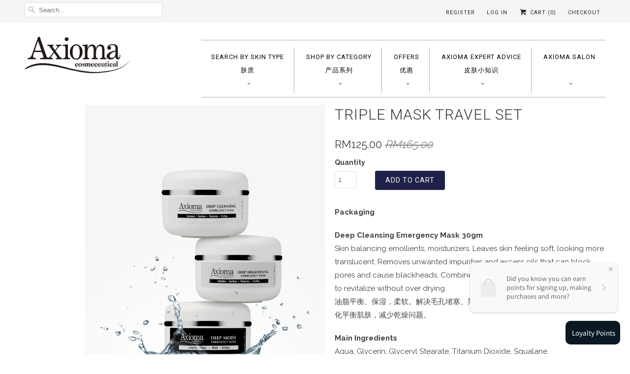

--- FILE ---
content_type: text/html; charset=utf-8
request_url: https://www.axioma.com.my/products/triple-mask-travel-set
body_size: 21892
content:
<!DOCTYPE html>
<!--[if lt IE 7 ]><html class="ie ie6" lang="en"> <![endif]-->
<!--[if IE 7 ]><html class="ie ie7" lang="en"> <![endif]-->
<!--[if IE 8 ]><html class="ie ie8" lang="en"> <![endif]-->
<!--[if IE 9 ]><html class="ie ie9" lang="en"> <![endif]-->
<!--[if (gte IE 10)|!(IE)]><!--><html lang="en"> <!--<![endif]-->
  <head>
    <meta charset="utf-8">
    <meta http-equiv="cleartype" content="on">
    <meta name="robots" content="index,follow">

    
    <title>Triple Mask Travel Set - Axioma Cosmeceutical</title>

    
      <meta name="description" content="Packaging Deep Cleansing Emergency Mask 30gmSkin balancing emollients, moisturizers. Leaves skin feeling soft, looking more translucent. Removes unwanted impurities and excess oils that can block pores and cause blackheads. Combines with the purifying action of Vitamin E to revitalize without over drying.油脂平衡、保湿，柔软。解决毛" />
    

    <!-- Custom Fonts -->
    
      <link href="//fonts.googleapis.com/css?family=.|Raleway:light,normal,bold|Roboto:light,normal,bold|Roboto:light,normal,bold|Roboto:light,normal,bold|Raleway:light,normal,bold" rel="stylesheet" type="text/css" />
    

    

<meta name="author" content="Axioma Cosmeceutical">
<meta property="og:url" content="https://www.axioma.com.my/products/triple-mask-travel-set">
<meta property="og:site_name" content="Axioma Cosmeceutical">


  <meta property="og:type" content="product">
  <meta property="og:title" content="Triple Mask Travel Set">
  
    <meta property="og:image" content="http://www.axioma.com.my/cdn/shop/products/Emergency_mask_set_grande.jpg?v=1548839385">
    <meta property="og:image:secure_url" content="https://www.axioma.com.my/cdn/shop/products/Emergency_mask_set_grande.jpg?v=1548839385">
    
  
  <meta property="og:price:amount" content="125.00">
  <meta property="og:price:currency" content="MYR">


  <meta property="og:description" content="Packaging Deep Cleansing Emergency Mask 30gmSkin balancing emollients, moisturizers. Leaves skin feeling soft, looking more translucent. Removes unwanted impurities and excess oils that can block pores and cause blackheads. Combines with the purifying action of Vitamin E to revitalize without over drying.油脂平衡、保湿，柔软。解决毛">






<meta name="twitter:card" content="summary_large_image">

  <meta name="twitter:title" content="Triple Mask Travel Set">
  <meta name="twitter:description" content="Packaging Deep Cleansing Emergency Mask 30gmSkin balancing emollients, moisturizers. Leaves skin feeling soft, looking more translucent. Removes unwanted impurities and excess oils that can block pores and cause blackheads. Combines with the purifying action of Vitamin E to revitalize without over drying.油脂平衡、保湿，柔软。解决毛孔堵塞、黑头粉刺和多余油脂问题。结合维生素E净化平衡肌肤，减少乾燥问题。 Main Ingredients Aqua, Glycerin, Glyceryl Stearate, Titanium Dioxide, Squalane, Isohexadecane, Behenyl Alcohol, Ppg-20 Methyl Glucose Ether, Butylene Glycol, Caprylic/Capric Triglyceride, Hamamelis Virginiana (Witch Hazel) Bark/Twig Extract, Stearic Acid, Dipotassium Glycyrrhizate, Xanthan Gum, Allantoin, Bisabolol Direction for use Apply a thick layer (2mm) on skin and leave it for 5-10 minutes, rinse off follow by night time skincare.油性，毛孔堵塞一周使用2-3次，面膜停留时间不超过10分钟。一般肤质一同使用1-2次，面膜停留时间不超过8分钟。 Skin Type Normal to oily skin, combination skin. 混合，油性肤质适用。  Deep Moist Emergency Mask 30gmProvide maximum hydration and boost moisture retention. Soften and smooth the skin’s texture. Supply enough moisture and new vitality to the skin. Calm dehydrated skin. Soothe irritation and calm stressed skin* 極效保濕 * 水嫩透亮">
  <meta name="twitter:image" content="https://www.axioma.com.my/cdn/shop/products/Emergency_mask_set_medium.jpg?v=1548839385">
  <meta name="twitter:image:width" content="240">
  <meta name="twitter:image:height" content="240">


    
    

    <!-- Mobile Specific Metas -->
    <meta name="HandheldFriendly" content="True">
    <meta name="MobileOptimized" content="320">
    <meta name="viewport" content="width=device-width,initial-scale=1">
    <meta name="theme-color" content="#ffffff">

    <!-- Stylesheets for Responsive 6.0.0 -->
    <link href="//www.axioma.com.my/cdn/shop/t/12/assets/styles.scss.css?v=160704310717069800721768187049" rel="stylesheet" type="text/css" media="all" />

    <!-- Icons -->
    
      <link rel="shortcut icon" type="image/x-icon" href="//www.axioma.com.my/cdn/shop/files/favicon_small.png?v=1613512468">
    
    <link rel="canonical" href="https://www.axioma.com.my/products/triple-mask-travel-set" />

    

    <script src="//www.axioma.com.my/cdn/shop/t/12/assets/app.js?v=21762443343600426171485254055" type="text/javascript"></script>
    <script>window.performance && window.performance.mark && window.performance.mark('shopify.content_for_header.start');</script><meta id="shopify-digital-wallet" name="shopify-digital-wallet" content="/16593585/digital_wallets/dialog">
<link rel="alternate" type="application/json+oembed" href="https://www.axioma.com.my/products/triple-mask-travel-set.oembed">
<script async="async" src="/checkouts/internal/preloads.js?locale=en-MY"></script>
<script id="shopify-features" type="application/json">{"accessToken":"d775d1093d4b1369dadaee6c7f259f7e","betas":["rich-media-storefront-analytics"],"domain":"www.axioma.com.my","predictiveSearch":true,"shopId":16593585,"locale":"en"}</script>
<script>var Shopify = Shopify || {};
Shopify.shop = "axioma-tav-test.myshopify.com";
Shopify.locale = "en";
Shopify.currency = {"active":"MYR","rate":"1.0"};
Shopify.country = "MY";
Shopify.theme = {"name":"Copy of Responsive\/2","id":165247630,"schema_name":"Responsive","schema_version":"6.0.0","theme_store_id":304,"role":"main"};
Shopify.theme.handle = "null";
Shopify.theme.style = {"id":null,"handle":null};
Shopify.cdnHost = "www.axioma.com.my/cdn";
Shopify.routes = Shopify.routes || {};
Shopify.routes.root = "/";</script>
<script type="module">!function(o){(o.Shopify=o.Shopify||{}).modules=!0}(window);</script>
<script>!function(o){function n(){var o=[];function n(){o.push(Array.prototype.slice.apply(arguments))}return n.q=o,n}var t=o.Shopify=o.Shopify||{};t.loadFeatures=n(),t.autoloadFeatures=n()}(window);</script>
<script id="shop-js-analytics" type="application/json">{"pageType":"product"}</script>
<script defer="defer" async type="module" src="//www.axioma.com.my/cdn/shopifycloud/shop-js/modules/v2/client.init-shop-cart-sync_IZsNAliE.en.esm.js"></script>
<script defer="defer" async type="module" src="//www.axioma.com.my/cdn/shopifycloud/shop-js/modules/v2/chunk.common_0OUaOowp.esm.js"></script>
<script type="module">
  await import("//www.axioma.com.my/cdn/shopifycloud/shop-js/modules/v2/client.init-shop-cart-sync_IZsNAliE.en.esm.js");
await import("//www.axioma.com.my/cdn/shopifycloud/shop-js/modules/v2/chunk.common_0OUaOowp.esm.js");

  window.Shopify.SignInWithShop?.initShopCartSync?.({"fedCMEnabled":true,"windoidEnabled":true});

</script>
<script>(function() {
  var isLoaded = false;
  function asyncLoad() {
    if (isLoaded) return;
    isLoaded = true;
    var urls = ["\/\/d1liekpayvooaz.cloudfront.net\/apps\/customizery\/customizery.js?shop=axioma-tav-test.myshopify.com","\/\/shopify.privy.com\/widget.js?shop=axioma-tav-test.myshopify.com","https:\/\/chimpstatic.com\/mcjs-connected\/js\/users\/d7250ecf4b2353b63aa4699f2\/f135137c3c61ee5007301d4cd.js?shop=axioma-tav-test.myshopify.com","https:\/\/chimpstatic.com\/mcjs-connected\/js\/users\/d7250ecf4b2353b63aa4699f2\/f135137c3c61ee5007301d4cd.js?shop=axioma-tav-test.myshopify.com","https:\/\/chimpstatic.com\/mcjs-connected\/js\/users\/d7250ecf4b2353b63aa4699f2\/f135137c3c61ee5007301d4cd.js?shop=axioma-tav-test.myshopify.com"];
    for (var i = 0; i < urls.length; i++) {
      var s = document.createElement('script');
      s.type = 'text/javascript';
      s.async = true;
      s.src = urls[i];
      var x = document.getElementsByTagName('script')[0];
      x.parentNode.insertBefore(s, x);
    }
  };
  if(window.attachEvent) {
    window.attachEvent('onload', asyncLoad);
  } else {
    window.addEventListener('load', asyncLoad, false);
  }
})();</script>
<script id="__st">var __st={"a":16593585,"offset":28800,"reqid":"36a8b0fb-7280-4512-8429-3fe39a765a05-1768508452","pageurl":"www.axioma.com.my\/products\/triple-mask-travel-set","u":"04cd4e025978","p":"product","rtyp":"product","rid":2282094035002};</script>
<script>window.ShopifyPaypalV4VisibilityTracking = true;</script>
<script id="captcha-bootstrap">!function(){'use strict';const t='contact',e='account',n='new_comment',o=[[t,t],['blogs',n],['comments',n],[t,'customer']],c=[[e,'customer_login'],[e,'guest_login'],[e,'recover_customer_password'],[e,'create_customer']],r=t=>t.map((([t,e])=>`form[action*='/${t}']:not([data-nocaptcha='true']) input[name='form_type'][value='${e}']`)).join(','),a=t=>()=>t?[...document.querySelectorAll(t)].map((t=>t.form)):[];function s(){const t=[...o],e=r(t);return a(e)}const i='password',u='form_key',d=['recaptcha-v3-token','g-recaptcha-response','h-captcha-response',i],f=()=>{try{return window.sessionStorage}catch{return}},m='__shopify_v',_=t=>t.elements[u];function p(t,e,n=!1){try{const o=window.sessionStorage,c=JSON.parse(o.getItem(e)),{data:r}=function(t){const{data:e,action:n}=t;return t[m]||n?{data:e,action:n}:{data:t,action:n}}(c);for(const[e,n]of Object.entries(r))t.elements[e]&&(t.elements[e].value=n);n&&o.removeItem(e)}catch(o){console.error('form repopulation failed',{error:o})}}const l='form_type',E='cptcha';function T(t){t.dataset[E]=!0}const w=window,h=w.document,L='Shopify',v='ce_forms',y='captcha';let A=!1;((t,e)=>{const n=(g='f06e6c50-85a8-45c8-87d0-21a2b65856fe',I='https://cdn.shopify.com/shopifycloud/storefront-forms-hcaptcha/ce_storefront_forms_captcha_hcaptcha.v1.5.2.iife.js',D={infoText:'Protected by hCaptcha',privacyText:'Privacy',termsText:'Terms'},(t,e,n)=>{const o=w[L][v],c=o.bindForm;if(c)return c(t,g,e,D).then(n);var r;o.q.push([[t,g,e,D],n]),r=I,A||(h.body.append(Object.assign(h.createElement('script'),{id:'captcha-provider',async:!0,src:r})),A=!0)});var g,I,D;w[L]=w[L]||{},w[L][v]=w[L][v]||{},w[L][v].q=[],w[L][y]=w[L][y]||{},w[L][y].protect=function(t,e){n(t,void 0,e),T(t)},Object.freeze(w[L][y]),function(t,e,n,w,h,L){const[v,y,A,g]=function(t,e,n){const i=e?o:[],u=t?c:[],d=[...i,...u],f=r(d),m=r(i),_=r(d.filter((([t,e])=>n.includes(e))));return[a(f),a(m),a(_),s()]}(w,h,L),I=t=>{const e=t.target;return e instanceof HTMLFormElement?e:e&&e.form},D=t=>v().includes(t);t.addEventListener('submit',(t=>{const e=I(t);if(!e)return;const n=D(e)&&!e.dataset.hcaptchaBound&&!e.dataset.recaptchaBound,o=_(e),c=g().includes(e)&&(!o||!o.value);(n||c)&&t.preventDefault(),c&&!n&&(function(t){try{if(!f())return;!function(t){const e=f();if(!e)return;const n=_(t);if(!n)return;const o=n.value;o&&e.removeItem(o)}(t);const e=Array.from(Array(32),(()=>Math.random().toString(36)[2])).join('');!function(t,e){_(t)||t.append(Object.assign(document.createElement('input'),{type:'hidden',name:u})),t.elements[u].value=e}(t,e),function(t,e){const n=f();if(!n)return;const o=[...t.querySelectorAll(`input[type='${i}']`)].map((({name:t})=>t)),c=[...d,...o],r={};for(const[a,s]of new FormData(t).entries())c.includes(a)||(r[a]=s);n.setItem(e,JSON.stringify({[m]:1,action:t.action,data:r}))}(t,e)}catch(e){console.error('failed to persist form',e)}}(e),e.submit())}));const S=(t,e)=>{t&&!t.dataset[E]&&(n(t,e.some((e=>e===t))),T(t))};for(const o of['focusin','change'])t.addEventListener(o,(t=>{const e=I(t);D(e)&&S(e,y())}));const B=e.get('form_key'),M=e.get(l),P=B&&M;t.addEventListener('DOMContentLoaded',(()=>{const t=y();if(P)for(const e of t)e.elements[l].value===M&&p(e,B);[...new Set([...A(),...v().filter((t=>'true'===t.dataset.shopifyCaptcha))])].forEach((e=>S(e,t)))}))}(h,new URLSearchParams(w.location.search),n,t,e,['guest_login'])})(!0,!0)}();</script>
<script integrity="sha256-4kQ18oKyAcykRKYeNunJcIwy7WH5gtpwJnB7kiuLZ1E=" data-source-attribution="shopify.loadfeatures" defer="defer" src="//www.axioma.com.my/cdn/shopifycloud/storefront/assets/storefront/load_feature-a0a9edcb.js" crossorigin="anonymous"></script>
<script data-source-attribution="shopify.dynamic_checkout.dynamic.init">var Shopify=Shopify||{};Shopify.PaymentButton=Shopify.PaymentButton||{isStorefrontPortableWallets:!0,init:function(){window.Shopify.PaymentButton.init=function(){};var t=document.createElement("script");t.src="https://www.axioma.com.my/cdn/shopifycloud/portable-wallets/latest/portable-wallets.en.js",t.type="module",document.head.appendChild(t)}};
</script>
<script data-source-attribution="shopify.dynamic_checkout.buyer_consent">
  function portableWalletsHideBuyerConsent(e){var t=document.getElementById("shopify-buyer-consent"),n=document.getElementById("shopify-subscription-policy-button");t&&n&&(t.classList.add("hidden"),t.setAttribute("aria-hidden","true"),n.removeEventListener("click",e))}function portableWalletsShowBuyerConsent(e){var t=document.getElementById("shopify-buyer-consent"),n=document.getElementById("shopify-subscription-policy-button");t&&n&&(t.classList.remove("hidden"),t.removeAttribute("aria-hidden"),n.addEventListener("click",e))}window.Shopify?.PaymentButton&&(window.Shopify.PaymentButton.hideBuyerConsent=portableWalletsHideBuyerConsent,window.Shopify.PaymentButton.showBuyerConsent=portableWalletsShowBuyerConsent);
</script>
<script data-source-attribution="shopify.dynamic_checkout.cart.bootstrap">document.addEventListener("DOMContentLoaded",(function(){function t(){return document.querySelector("shopify-accelerated-checkout-cart, shopify-accelerated-checkout")}if(t())Shopify.PaymentButton.init();else{new MutationObserver((function(e,n){t()&&(Shopify.PaymentButton.init(),n.disconnect())})).observe(document.body,{childList:!0,subtree:!0})}}));
</script>

<script>window.performance && window.performance.mark && window.performance.mark('shopify.content_for_header.end');</script>
  <script type='text/javascript'>
//new version
(function(global){
  global.tabarnapp_cm = {};
  global.tabarnapp_cm.cart = {"note":null,"attributes":{},"original_total_price":0,"total_price":0,"total_discount":0,"total_weight":0.0,"item_count":0,"items":[],"requires_shipping":false,"currency":"MYR","items_subtotal_price":0,"cart_level_discount_applications":[],"checkout_charge_amount":0};
  global.tabarnapp_cm.customer = {};
  
})(window);
</script> <meta class='easybot' content='[{&quot;lusitanian-oauth-state&quot;:{&quot;Facebook&quot;:&quot;axioma-tav-test.myshopify.com&quot;},&quot;lusitanian-oauth-token&quot;:{&quot;Facebook&quot;:&quot;O:33:\&quot;OAuth\\OAuth2\\Token\\StdOAuth2Token\&quot;:4:{s:14:\&quot;\u0000*\u0000accessToken\&quot;;s:162:\&quot;EAAb9m9zSl9IBAD1f9vpPh4n8wCARza78v3os1GJp20FVdsDjFW1sEtpR2joZCnx7Cw6voVueggJindbUraNGzk6Ta25DLwSMqipshFcZBj6WAZAlvv0F1Q9TM7OOa34btTpCvqpSe9bZAIc5uTe7SNW6ITsqzb4ZD\&quot;;s:15:\&quot;\u0000*\u0000refreshToken\&quot;;N;s:12:\&quot;\u0000*\u0000endOfLife\&quot;;i:-9001;s:14:\&quot;\u0000*\u0000extraParams\&quot;;a:1:{s:224:\&quot;{\&quot;access_token\&quot;:\&quot;EAAb9m9zSl9IBAD1f9vpPh4n8wCARza78v3os1GJp20FVdsDjFW1sEtpR2joZCnx7Cw6voVueggJindbUraNGzk6Ta25DLwSMqipshFcZBj6WAZAlvv0F1Q9TM7OOa34btTpCvqpSe9bZAIc5uTe7SNW6ITsqzb4ZD\&quot;,\&quot;token_type\&quot;:\&quot;bearer\&quot;,\&quot;expires_in\&quot;:5183995}\&quot;;s:0:\&quot;\&quot;;}}&quot;},&quot;status&quot;:1,&quot;userflow&quot;:1,&quot;message_text&quot;:&quot;&quot;,&quot;display_timeout&quot;:1,&quot;icon_image&quot;:&quot;https:\/\/scontent-amt2-1.xx.fbcdn.net\/v\/t1.0-1\/cp0\/p50x50\/43878711_1965203586892465_8853995129887784960_n.png?_nc_cat=101&amp;_nc_sid=0c64ff&amp;_nc_eui2=AeHzHdT72ouwhLCWy6X6X7DUQTWwlw932jJBNbCXD3faMs8vA2_hQyaUyLJl0YR0nGo&amp;_nc_oc=AQnv8BiKPkzJ1QMvdJ2w59RK0gPKH_-yptz_TXvBG8yOZWT7ibeElW_38G7_QtsHedQ&amp;_nc_ht=scontent-amt2-1.xx&amp;oh=338a458a808bdf19a2adc1b2af416d88&amp;oe=5ECC77DA&quot;,&quot;small_icon&quot;:1,&quot;chat_title&quot;:&quot;Message us&quot;,&quot;border_color&quot;:&quot;0084FF&quot;,&quot;reply_text&quot;:&quot;Write a reply...&quot;,&quot;position&quot;:&quot;bottom&quot;,&quot;social_page_id&quot;:&quot;1140292792716886&quot;}]'>  
<!-- BEGIN app block: shopify://apps/loyalty-rewards-and-referrals/blocks/embed-sdk/6f172e67-4106-4ac0-89c5-b32a069b3101 -->

<style
  type='text/css'
  data-lion-app-styles='main'
  data-lion-app-styles-settings='{&quot;disableBundledCSS&quot;:false,&quot;disableBundledFonts&quot;:false,&quot;useClassIsolator&quot;:false}'
></style>

<!-- loyaltylion.snippet.version=8056bbc037+8007 -->

<script>
  
  !function(t,n){function o(n){var o=t.getElementsByTagName("script")[0],i=t.createElement("script");i.src=n,i.crossOrigin="",o.parentNode.insertBefore(i,o)}if(!n.isLoyaltyLion){window.loyaltylion=n,void 0===window.lion&&(window.lion=n),n.version=2,n.isLoyaltyLion=!0;var i=new Date,e=i.getFullYear().toString()+i.getMonth().toString()+i.getDate().toString();o("https://sdk.loyaltylion.net/static/2/loader.js?t="+e);var r=!1;n.init=function(t){if(r)throw new Error("Cannot call lion.init more than once");r=!0;var a=n._token=t.token;if(!a)throw new Error("Token must be supplied to lion.init");for(var l=[],s="_push configure bootstrap shutdown on removeListener authenticateCustomer".split(" "),c=0;c<s.length;c+=1)!function(t,n){t[n]=function(){l.push([n,Array.prototype.slice.call(arguments,0)])}}(n,s[c]);o("https://sdk.loyaltylion.net/sdk/start/"+a+".js?t="+e+i.getHours().toString()),n._initData=t,n._buffer=l}}}(document,window.loyaltylion||[]);

  
    
      loyaltylion.init(
        { token: "27455479a4527eed12e615951a9163d8" }
      );
    
  

  loyaltylion.configure({
    disableBundledCSS: false,
    disableBundledFonts: false,
    useClassIsolator: false,
  })

  
</script>



<!-- END app block --><link href="https://monorail-edge.shopifysvc.com" rel="dns-prefetch">
<script>(function(){if ("sendBeacon" in navigator && "performance" in window) {try {var session_token_from_headers = performance.getEntriesByType('navigation')[0].serverTiming.find(x => x.name == '_s').description;} catch {var session_token_from_headers = undefined;}var session_cookie_matches = document.cookie.match(/_shopify_s=([^;]*)/);var session_token_from_cookie = session_cookie_matches && session_cookie_matches.length === 2 ? session_cookie_matches[1] : "";var session_token = session_token_from_headers || session_token_from_cookie || "";function handle_abandonment_event(e) {var entries = performance.getEntries().filter(function(entry) {return /monorail-edge.shopifysvc.com/.test(entry.name);});if (!window.abandonment_tracked && entries.length === 0) {window.abandonment_tracked = true;var currentMs = Date.now();var navigation_start = performance.timing.navigationStart;var payload = {shop_id: 16593585,url: window.location.href,navigation_start,duration: currentMs - navigation_start,session_token,page_type: "product"};window.navigator.sendBeacon("https://monorail-edge.shopifysvc.com/v1/produce", JSON.stringify({schema_id: "online_store_buyer_site_abandonment/1.1",payload: payload,metadata: {event_created_at_ms: currentMs,event_sent_at_ms: currentMs}}));}}window.addEventListener('pagehide', handle_abandonment_event);}}());</script>
<script id="web-pixels-manager-setup">(function e(e,d,r,n,o){if(void 0===o&&(o={}),!Boolean(null===(a=null===(i=window.Shopify)||void 0===i?void 0:i.analytics)||void 0===a?void 0:a.replayQueue)){var i,a;window.Shopify=window.Shopify||{};var t=window.Shopify;t.analytics=t.analytics||{};var s=t.analytics;s.replayQueue=[],s.publish=function(e,d,r){return s.replayQueue.push([e,d,r]),!0};try{self.performance.mark("wpm:start")}catch(e){}var l=function(){var e={modern:/Edge?\/(1{2}[4-9]|1[2-9]\d|[2-9]\d{2}|\d{4,})\.\d+(\.\d+|)|Firefox\/(1{2}[4-9]|1[2-9]\d|[2-9]\d{2}|\d{4,})\.\d+(\.\d+|)|Chrom(ium|e)\/(9{2}|\d{3,})\.\d+(\.\d+|)|(Maci|X1{2}).+ Version\/(15\.\d+|(1[6-9]|[2-9]\d|\d{3,})\.\d+)([,.]\d+|)( \(\w+\)|)( Mobile\/\w+|) Safari\/|Chrome.+OPR\/(9{2}|\d{3,})\.\d+\.\d+|(CPU[ +]OS|iPhone[ +]OS|CPU[ +]iPhone|CPU IPhone OS|CPU iPad OS)[ +]+(15[._]\d+|(1[6-9]|[2-9]\d|\d{3,})[._]\d+)([._]\d+|)|Android:?[ /-](13[3-9]|1[4-9]\d|[2-9]\d{2}|\d{4,})(\.\d+|)(\.\d+|)|Android.+Firefox\/(13[5-9]|1[4-9]\d|[2-9]\d{2}|\d{4,})\.\d+(\.\d+|)|Android.+Chrom(ium|e)\/(13[3-9]|1[4-9]\d|[2-9]\d{2}|\d{4,})\.\d+(\.\d+|)|SamsungBrowser\/([2-9]\d|\d{3,})\.\d+/,legacy:/Edge?\/(1[6-9]|[2-9]\d|\d{3,})\.\d+(\.\d+|)|Firefox\/(5[4-9]|[6-9]\d|\d{3,})\.\d+(\.\d+|)|Chrom(ium|e)\/(5[1-9]|[6-9]\d|\d{3,})\.\d+(\.\d+|)([\d.]+$|.*Safari\/(?![\d.]+ Edge\/[\d.]+$))|(Maci|X1{2}).+ Version\/(10\.\d+|(1[1-9]|[2-9]\d|\d{3,})\.\d+)([,.]\d+|)( \(\w+\)|)( Mobile\/\w+|) Safari\/|Chrome.+OPR\/(3[89]|[4-9]\d|\d{3,})\.\d+\.\d+|(CPU[ +]OS|iPhone[ +]OS|CPU[ +]iPhone|CPU IPhone OS|CPU iPad OS)[ +]+(10[._]\d+|(1[1-9]|[2-9]\d|\d{3,})[._]\d+)([._]\d+|)|Android:?[ /-](13[3-9]|1[4-9]\d|[2-9]\d{2}|\d{4,})(\.\d+|)(\.\d+|)|Mobile Safari.+OPR\/([89]\d|\d{3,})\.\d+\.\d+|Android.+Firefox\/(13[5-9]|1[4-9]\d|[2-9]\d{2}|\d{4,})\.\d+(\.\d+|)|Android.+Chrom(ium|e)\/(13[3-9]|1[4-9]\d|[2-9]\d{2}|\d{4,})\.\d+(\.\d+|)|Android.+(UC? ?Browser|UCWEB|U3)[ /]?(15\.([5-9]|\d{2,})|(1[6-9]|[2-9]\d|\d{3,})\.\d+)\.\d+|SamsungBrowser\/(5\.\d+|([6-9]|\d{2,})\.\d+)|Android.+MQ{2}Browser\/(14(\.(9|\d{2,})|)|(1[5-9]|[2-9]\d|\d{3,})(\.\d+|))(\.\d+|)|K[Aa][Ii]OS\/(3\.\d+|([4-9]|\d{2,})\.\d+)(\.\d+|)/},d=e.modern,r=e.legacy,n=navigator.userAgent;return n.match(d)?"modern":n.match(r)?"legacy":"unknown"}(),u="modern"===l?"modern":"legacy",c=(null!=n?n:{modern:"",legacy:""})[u],f=function(e){return[e.baseUrl,"/wpm","/b",e.hashVersion,"modern"===e.buildTarget?"m":"l",".js"].join("")}({baseUrl:d,hashVersion:r,buildTarget:u}),m=function(e){var d=e.version,r=e.bundleTarget,n=e.surface,o=e.pageUrl,i=e.monorailEndpoint;return{emit:function(e){var a=e.status,t=e.errorMsg,s=(new Date).getTime(),l=JSON.stringify({metadata:{event_sent_at_ms:s},events:[{schema_id:"web_pixels_manager_load/3.1",payload:{version:d,bundle_target:r,page_url:o,status:a,surface:n,error_msg:t},metadata:{event_created_at_ms:s}}]});if(!i)return console&&console.warn&&console.warn("[Web Pixels Manager] No Monorail endpoint provided, skipping logging."),!1;try{return self.navigator.sendBeacon.bind(self.navigator)(i,l)}catch(e){}var u=new XMLHttpRequest;try{return u.open("POST",i,!0),u.setRequestHeader("Content-Type","text/plain"),u.send(l),!0}catch(e){return console&&console.warn&&console.warn("[Web Pixels Manager] Got an unhandled error while logging to Monorail."),!1}}}}({version:r,bundleTarget:l,surface:e.surface,pageUrl:self.location.href,monorailEndpoint:e.monorailEndpoint});try{o.browserTarget=l,function(e){var d=e.src,r=e.async,n=void 0===r||r,o=e.onload,i=e.onerror,a=e.sri,t=e.scriptDataAttributes,s=void 0===t?{}:t,l=document.createElement("script"),u=document.querySelector("head"),c=document.querySelector("body");if(l.async=n,l.src=d,a&&(l.integrity=a,l.crossOrigin="anonymous"),s)for(var f in s)if(Object.prototype.hasOwnProperty.call(s,f))try{l.dataset[f]=s[f]}catch(e){}if(o&&l.addEventListener("load",o),i&&l.addEventListener("error",i),u)u.appendChild(l);else{if(!c)throw new Error("Did not find a head or body element to append the script");c.appendChild(l)}}({src:f,async:!0,onload:function(){if(!function(){var e,d;return Boolean(null===(d=null===(e=window.Shopify)||void 0===e?void 0:e.analytics)||void 0===d?void 0:d.initialized)}()){var d=window.webPixelsManager.init(e)||void 0;if(d){var r=window.Shopify.analytics;r.replayQueue.forEach((function(e){var r=e[0],n=e[1],o=e[2];d.publishCustomEvent(r,n,o)})),r.replayQueue=[],r.publish=d.publishCustomEvent,r.visitor=d.visitor,r.initialized=!0}}},onerror:function(){return m.emit({status:"failed",errorMsg:"".concat(f," has failed to load")})},sri:function(e){var d=/^sha384-[A-Za-z0-9+/=]+$/;return"string"==typeof e&&d.test(e)}(c)?c:"",scriptDataAttributes:o}),m.emit({status:"loading"})}catch(e){m.emit({status:"failed",errorMsg:(null==e?void 0:e.message)||"Unknown error"})}}})({shopId: 16593585,storefrontBaseUrl: "https://www.axioma.com.my",extensionsBaseUrl: "https://extensions.shopifycdn.com/cdn/shopifycloud/web-pixels-manager",monorailEndpoint: "https://monorail-edge.shopifysvc.com/unstable/produce_batch",surface: "storefront-renderer",enabledBetaFlags: ["2dca8a86"],webPixelsConfigList: [{"id":"60358828","eventPayloadVersion":"v1","runtimeContext":"LAX","scriptVersion":"1","type":"CUSTOM","privacyPurposes":["MARKETING"],"name":"Meta pixel (migrated)"},{"id":"shopify-app-pixel","configuration":"{}","eventPayloadVersion":"v1","runtimeContext":"STRICT","scriptVersion":"0450","apiClientId":"shopify-pixel","type":"APP","privacyPurposes":["ANALYTICS","MARKETING"]},{"id":"shopify-custom-pixel","eventPayloadVersion":"v1","runtimeContext":"LAX","scriptVersion":"0450","apiClientId":"shopify-pixel","type":"CUSTOM","privacyPurposes":["ANALYTICS","MARKETING"]}],isMerchantRequest: false,initData: {"shop":{"name":"Axioma Cosmeceutical","paymentSettings":{"currencyCode":"MYR"},"myshopifyDomain":"axioma-tav-test.myshopify.com","countryCode":"MY","storefrontUrl":"https:\/\/www.axioma.com.my"},"customer":null,"cart":null,"checkout":null,"productVariants":[{"price":{"amount":125.0,"currencyCode":"MYR"},"product":{"title":"Triple Mask Travel Set","vendor":"Axioma Cosmeceutical","id":"2282094035002","untranslatedTitle":"Triple Mask Travel Set","url":"\/products\/triple-mask-travel-set","type":"travel kit"},"id":"22596215636026","image":{"src":"\/\/www.axioma.com.my\/cdn\/shop\/products\/Emergency_mask_set.jpg?v=1548839385"},"sku":"","title":"Default Title","untranslatedTitle":"Default Title"}],"purchasingCompany":null},},"https://www.axioma.com.my/cdn","fcfee988w5aeb613cpc8e4bc33m6693e112",{"modern":"","legacy":""},{"shopId":"16593585","storefrontBaseUrl":"https:\/\/www.axioma.com.my","extensionBaseUrl":"https:\/\/extensions.shopifycdn.com\/cdn\/shopifycloud\/web-pixels-manager","surface":"storefront-renderer","enabledBetaFlags":"[\"2dca8a86\"]","isMerchantRequest":"false","hashVersion":"fcfee988w5aeb613cpc8e4bc33m6693e112","publish":"custom","events":"[[\"page_viewed\",{}],[\"product_viewed\",{\"productVariant\":{\"price\":{\"amount\":125.0,\"currencyCode\":\"MYR\"},\"product\":{\"title\":\"Triple Mask Travel Set\",\"vendor\":\"Axioma Cosmeceutical\",\"id\":\"2282094035002\",\"untranslatedTitle\":\"Triple Mask Travel Set\",\"url\":\"\/products\/triple-mask-travel-set\",\"type\":\"travel kit\"},\"id\":\"22596215636026\",\"image\":{\"src\":\"\/\/www.axioma.com.my\/cdn\/shop\/products\/Emergency_mask_set.jpg?v=1548839385\"},\"sku\":\"\",\"title\":\"Default Title\",\"untranslatedTitle\":\"Default Title\"}}]]"});</script><script>
  window.ShopifyAnalytics = window.ShopifyAnalytics || {};
  window.ShopifyAnalytics.meta = window.ShopifyAnalytics.meta || {};
  window.ShopifyAnalytics.meta.currency = 'MYR';
  var meta = {"product":{"id":2282094035002,"gid":"gid:\/\/shopify\/Product\/2282094035002","vendor":"Axioma Cosmeceutical","type":"travel kit","handle":"triple-mask-travel-set","variants":[{"id":22596215636026,"price":12500,"name":"Triple Mask Travel Set","public_title":null,"sku":""}],"remote":false},"page":{"pageType":"product","resourceType":"product","resourceId":2282094035002,"requestId":"36a8b0fb-7280-4512-8429-3fe39a765a05-1768508452"}};
  for (var attr in meta) {
    window.ShopifyAnalytics.meta[attr] = meta[attr];
  }
</script>
<script class="analytics">
  (function () {
    var customDocumentWrite = function(content) {
      var jquery = null;

      if (window.jQuery) {
        jquery = window.jQuery;
      } else if (window.Checkout && window.Checkout.$) {
        jquery = window.Checkout.$;
      }

      if (jquery) {
        jquery('body').append(content);
      }
    };

    var hasLoggedConversion = function(token) {
      if (token) {
        return document.cookie.indexOf('loggedConversion=' + token) !== -1;
      }
      return false;
    }

    var setCookieIfConversion = function(token) {
      if (token) {
        var twoMonthsFromNow = new Date(Date.now());
        twoMonthsFromNow.setMonth(twoMonthsFromNow.getMonth() + 2);

        document.cookie = 'loggedConversion=' + token + '; expires=' + twoMonthsFromNow;
      }
    }

    var trekkie = window.ShopifyAnalytics.lib = window.trekkie = window.trekkie || [];
    if (trekkie.integrations) {
      return;
    }
    trekkie.methods = [
      'identify',
      'page',
      'ready',
      'track',
      'trackForm',
      'trackLink'
    ];
    trekkie.factory = function(method) {
      return function() {
        var args = Array.prototype.slice.call(arguments);
        args.unshift(method);
        trekkie.push(args);
        return trekkie;
      };
    };
    for (var i = 0; i < trekkie.methods.length; i++) {
      var key = trekkie.methods[i];
      trekkie[key] = trekkie.factory(key);
    }
    trekkie.load = function(config) {
      trekkie.config = config || {};
      trekkie.config.initialDocumentCookie = document.cookie;
      var first = document.getElementsByTagName('script')[0];
      var script = document.createElement('script');
      script.type = 'text/javascript';
      script.onerror = function(e) {
        var scriptFallback = document.createElement('script');
        scriptFallback.type = 'text/javascript';
        scriptFallback.onerror = function(error) {
                var Monorail = {
      produce: function produce(monorailDomain, schemaId, payload) {
        var currentMs = new Date().getTime();
        var event = {
          schema_id: schemaId,
          payload: payload,
          metadata: {
            event_created_at_ms: currentMs,
            event_sent_at_ms: currentMs
          }
        };
        return Monorail.sendRequest("https://" + monorailDomain + "/v1/produce", JSON.stringify(event));
      },
      sendRequest: function sendRequest(endpointUrl, payload) {
        // Try the sendBeacon API
        if (window && window.navigator && typeof window.navigator.sendBeacon === 'function' && typeof window.Blob === 'function' && !Monorail.isIos12()) {
          var blobData = new window.Blob([payload], {
            type: 'text/plain'
          });

          if (window.navigator.sendBeacon(endpointUrl, blobData)) {
            return true;
          } // sendBeacon was not successful

        } // XHR beacon

        var xhr = new XMLHttpRequest();

        try {
          xhr.open('POST', endpointUrl);
          xhr.setRequestHeader('Content-Type', 'text/plain');
          xhr.send(payload);
        } catch (e) {
          console.log(e);
        }

        return false;
      },
      isIos12: function isIos12() {
        return window.navigator.userAgent.lastIndexOf('iPhone; CPU iPhone OS 12_') !== -1 || window.navigator.userAgent.lastIndexOf('iPad; CPU OS 12_') !== -1;
      }
    };
    Monorail.produce('monorail-edge.shopifysvc.com',
      'trekkie_storefront_load_errors/1.1',
      {shop_id: 16593585,
      theme_id: 165247630,
      app_name: "storefront",
      context_url: window.location.href,
      source_url: "//www.axioma.com.my/cdn/s/trekkie.storefront.cd680fe47e6c39ca5d5df5f0a32d569bc48c0f27.min.js"});

        };
        scriptFallback.async = true;
        scriptFallback.src = '//www.axioma.com.my/cdn/s/trekkie.storefront.cd680fe47e6c39ca5d5df5f0a32d569bc48c0f27.min.js';
        first.parentNode.insertBefore(scriptFallback, first);
      };
      script.async = true;
      script.src = '//www.axioma.com.my/cdn/s/trekkie.storefront.cd680fe47e6c39ca5d5df5f0a32d569bc48c0f27.min.js';
      first.parentNode.insertBefore(script, first);
    };
    trekkie.load(
      {"Trekkie":{"appName":"storefront","development":false,"defaultAttributes":{"shopId":16593585,"isMerchantRequest":null,"themeId":165247630,"themeCityHash":"13885117761572995726","contentLanguage":"en","currency":"MYR","eventMetadataId":"ee2adf6a-05c5-4cea-b09c-2b1f73546228"},"isServerSideCookieWritingEnabled":true,"monorailRegion":"shop_domain","enabledBetaFlags":["65f19447"]},"Session Attribution":{},"S2S":{"facebookCapiEnabled":false,"source":"trekkie-storefront-renderer","apiClientId":580111}}
    );

    var loaded = false;
    trekkie.ready(function() {
      if (loaded) return;
      loaded = true;

      window.ShopifyAnalytics.lib = window.trekkie;

      var originalDocumentWrite = document.write;
      document.write = customDocumentWrite;
      try { window.ShopifyAnalytics.merchantGoogleAnalytics.call(this); } catch(error) {};
      document.write = originalDocumentWrite;

      window.ShopifyAnalytics.lib.page(null,{"pageType":"product","resourceType":"product","resourceId":2282094035002,"requestId":"36a8b0fb-7280-4512-8429-3fe39a765a05-1768508452","shopifyEmitted":true});

      var match = window.location.pathname.match(/checkouts\/(.+)\/(thank_you|post_purchase)/)
      var token = match? match[1]: undefined;
      if (!hasLoggedConversion(token)) {
        setCookieIfConversion(token);
        window.ShopifyAnalytics.lib.track("Viewed Product",{"currency":"MYR","variantId":22596215636026,"productId":2282094035002,"productGid":"gid:\/\/shopify\/Product\/2282094035002","name":"Triple Mask Travel Set","price":"125.00","sku":"","brand":"Axioma Cosmeceutical","variant":null,"category":"travel kit","nonInteraction":true,"remote":false},undefined,undefined,{"shopifyEmitted":true});
      window.ShopifyAnalytics.lib.track("monorail:\/\/trekkie_storefront_viewed_product\/1.1",{"currency":"MYR","variantId":22596215636026,"productId":2282094035002,"productGid":"gid:\/\/shopify\/Product\/2282094035002","name":"Triple Mask Travel Set","price":"125.00","sku":"","brand":"Axioma Cosmeceutical","variant":null,"category":"travel kit","nonInteraction":true,"remote":false,"referer":"https:\/\/www.axioma.com.my\/products\/triple-mask-travel-set"});
      }
    });


        var eventsListenerScript = document.createElement('script');
        eventsListenerScript.async = true;
        eventsListenerScript.src = "//www.axioma.com.my/cdn/shopifycloud/storefront/assets/shop_events_listener-3da45d37.js";
        document.getElementsByTagName('head')[0].appendChild(eventsListenerScript);

})();</script>
  <script>
  if (!window.ga || (window.ga && typeof window.ga !== 'function')) {
    window.ga = function ga() {
      (window.ga.q = window.ga.q || []).push(arguments);
      if (window.Shopify && window.Shopify.analytics && typeof window.Shopify.analytics.publish === 'function') {
        window.Shopify.analytics.publish("ga_stub_called", {}, {sendTo: "google_osp_migration"});
      }
      console.error("Shopify's Google Analytics stub called with:", Array.from(arguments), "\nSee https://help.shopify.com/manual/promoting-marketing/pixels/pixel-migration#google for more information.");
    };
    if (window.Shopify && window.Shopify.analytics && typeof window.Shopify.analytics.publish === 'function') {
      window.Shopify.analytics.publish("ga_stub_initialized", {}, {sendTo: "google_osp_migration"});
    }
  }
</script>
<script
  defer
  src="https://www.axioma.com.my/cdn/shopifycloud/perf-kit/shopify-perf-kit-3.0.3.min.js"
  data-application="storefront-renderer"
  data-shop-id="16593585"
  data-render-region="gcp-us-central1"
  data-page-type="product"
  data-theme-instance-id="165247630"
  data-theme-name="Responsive"
  data-theme-version="6.0.0"
  data-monorail-region="shop_domain"
  data-resource-timing-sampling-rate="10"
  data-shs="true"
  data-shs-beacon="true"
  data-shs-export-with-fetch="true"
  data-shs-logs-sample-rate="1"
  data-shs-beacon-endpoint="https://www.axioma.com.my/api/collect"
></script>
</head>
  <body class="product">
    <div id="shopify-section-header" class="shopify-section header-section"><div class="top_bar top_bar--fixed-true">
  <div class="container">
    
      <div class="four columns top_bar_search">
        <form class="search" action="/search">
          
            <input type="hidden" name="type" value="product" />
          
          <input type="text" name="q" class="search_box" placeholder="Search..." value="" autocapitalize="off" autocomplete="off" autocorrect="off" />
        </form>
      </div>
    

    

    <div class="columns twelve">
      <ul>
        

        

        
          
              <li>
          <a href="https://www.axioma.com.my/account/register">Register</a>
        </li>
            <li>
              <a href="/account/login" id="customer_login_link">Log in</a>
            </li>
          
        

        <li>
          <a href="/cart" class="cart_button"><span class="icon-cart"></span> Cart (<span class="cart_count">0</span>)</a>
        </li>
        <li>
          
            <a href="/cart" class="checkout">Checkout</a>
          
        </li>
      </ul>
    </div>
  </div>
</div>

<div class="container content">
  <div class="sixteen columns logo header-logo">
    

    <a href="/" title="Axioma Cosmeceutical" class="logo-align--left">
      
        <img src="//www.axioma.com.my/cdn/shop/files/axioma-logo_720x.png?v=1613686499" alt="Axioma Cosmeceutical" />
      
    </a>
  </div>

  <div class="sixteen columns clearfix">
    <div id="mobile_nav" class="nav-align--center nav-border--solid">
      
    </div>
    <div id="nav" class=" nav-align--center
                          nav-border--solid
                          nav-separator--solid">
      <ul id="menu">
        
          
            <li class="dropdown"><a href="#"  >Search By Skin Type</br> 肤质</br><span class="icon-down-arrow arrow"></span></a>
              <ul class="animated fadeIn">
                
                  
                    <li><a href="/collections/acne"><font color="#0000C6">Acne / Blemishes/Oily Skin 油性 / 痘痘肌</font></a></li>
                  
                
                  
                    <li><a href="/collections/sensitive-skin"><font color="#0000C6">Sensitive Skin 敏感肌</font></a></li>
                  
                
                  
                    <li><a href="/collections/fine-lines-wrinkles"><font color="#0000C6">Fine Lines/Wrinkles/Skin Firming 老化、皱纹、拉提</font></a></li>
                  
                
                  
                    <li><a href="/collections/pigmentation"><font color="#0000C6">Whitening/Pigmentation 美白、抗斑</font></a></li>
                  
                
              </ul>
            </li>
          
        
          
            <li class="dropdown"><a href="#"  >Shop By  Category</br> 产品系列</br><span class="icon-down-arrow arrow"></span></a>
              <ul class="animated fadeIn">
                
                  
                    <li><a href="/collections/moisturizers"><font color="#0000C6">Moisturizer</font></a></li>
                  
                
                  
                    <li><a href="/collections/essences"><font color="#0000C6">Toners & Essences</font></a></li>
                  
                
                  
                    <li><a href="/collections/cleansers"><font color="#0000C6">Cleansers</font></a></li>
                  
                
                  
                    <li><a href="/collections/sunblock"><font color="#0000C6">Sunscreen</font></a></li>
                  
                
                  
                    <li><a href="/collections/masks"><font color="#0000C6">Masks</font></a></li>
                  
                
                  
                    <li><a href="/collections/special-treat"><font color="#0000C6">Special Treatment & Ampoules</font></a></li>
                  
                
                  
                    <li><a href="/collections/acne-treat"><font color="#0000C6">Brightening</font></a></li>
                  
                
                  
                    <li><a href="/collections/essential-oil"><font color="#0000C6">Essential Drops</font></a></li>
                  
                
                  
                    <li><a href="/collections/eye-care"><font color="#0000C6">Eye & Lip Care</font></a></li>
                  
                
                  
                    <li><a href="/products/uplift-essential-oil"><font color="#0000C6">Body Care</font></a></li>
                  
                
                  
                    <li><a href="/collections/travel-kit"><font color="#0000C6">Travel Set / Trial Kit</font></a></li>
                  
                
              </ul>
            </li>
          
        
          
            <li class="dropdown"><a href="/collections/special-offer"  >Offers </br>优惠</br><span class="icon-down-arrow arrow"></span></a>
              <ul class="animated fadeIn">
                
                  
                    <li><a href="/collections/special-offer"><font color="#FF0000">Online Store Offer 官网专属优惠</font></a></li>
                  
                
                  
                    <li><a href="/pages/2025-year-end-salon-offer"><font color="#FF0000">Excusive Salon Offer 美容院专属优惠</font></a></li>
                  
                
              </ul>
            </li>
          
        
          
            <li class="dropdown"><a href="/blogs/news"  >Axioma Expert Advice </br>皮肤小知识</br><span class="icon-down-arrow arrow"></span></a>
              <ul class="animated fadeIn">
                
                  
                    <li><a href="/blogs/basic-care"><font  color="#0000C6"> Basic Care 基礎保養</font></a></li>
                  
                
                  
                    <li><a href="/blogs/acne-blemish-skin"><font color="#0000C6">Acne / Blemish Skin 油性 / 痘痘肌</font></a></li>
                  
                
                  
                    <li><a href="/blogs/sensitive-skin"><font color="#0000C6">Sensitive Skin 敏感肌</font></a></li>
                  
                
                  
                    <li><a href="/blogs/antiaging"><font color="#0000C6">Anti-Aging 抗老化</font></a></li>
                  
                
                  
                    <li><a href="/blogs/news"><font color="#0000C6">AX Beauty Club 美容師專區</font></a></li>
                  
                
              </ul>
            </li>
          
        
          
            <li class="dropdown"><a href="#"  >Axioma Salon</br></br><span class="icon-down-arrow arrow"></span></a>
              <ul class="animated fadeIn">
                
                  
                    <li><a href="/blogs/facial-treatments"><font color="#0000C6">Facial Treatments</font></a></li>
                  
                
              </ul>
            </li>
          
        
      </ul>
    </div>
  </div>
  
</div>

<style>
  .header-logo.logo a {
    max-width: 215px;
  }
  .featured_content a, .featured_content p {
    color: #ff1919;
  }
</style>

</div>

    <div class="container">
      <!-- bold-product.liquid -->

                     <script>    var bold_hidden_variants = {};    var bold_hidden_options = {};    var bold_option_clean_names = {};    var bold_product_json = {};  </script>       <!-- bold-hidden-variants.liquid --> <script class="bold-remove-on-load">  if(typeof(Bold) !== 'object')    var Bold = {};    if(typeof(Bold.base_variant) !== 'object')    Bold.base_variant = {};                if(typeof(Bold.csp_wholesale_variant) !== 'object')      Bold.csp_wholesale_variant = {};           if(typeof(Bold.inventory_lookup) !== 'object')    Bold.inventory_lookup = {};        Bold.base_variant[22596215636026] = { id: 22596215636026, price: 12500 };                    Bold.csp_wholesale_variant[22596215636026] = { id: 22596215636026, price: 12500 };             Bold.inventory_lookup[22596215636026] = { inventory_management: '', inventory_policy: 'deny', inventory_quantity: -21, available: true };        Bold.inventory_lookup[22596215636026] = { inventory_management: Bold.inventory_lookup[Bold.base_variant[22596215636026].id].inventory_management, inventory_policy: Bold.inventory_lookup[Bold.base_variant[22596215636026].id].inventory_policy, inventory_quantity: Bold.inventory_lookup[Bold.base_variant[22596215636026].id].inventory_quantity, available: Bold.inventory_lookup[Bold.base_variant[22596215636026].id].available };</script>                                                                                                                                         <script>bold_option_clean_names["Default Title"]="Default Title";</script>    <script>  bold_product_json[2282094035002] = {"id":2282094035002,"title":"Triple Mask Travel Set","handle":"triple-mask-travel-set","description":"\u003cmeta charset=\"utf-8\"\u003e\n\u003cdiv\u003e\u003c\/div\u003e\n\u003cp\u003e\u003cb\u003ePackaging\u003c\/b\u003e\u003c\/p\u003e\n\u003cmeta charset=\"utf-8\"\u003e\u003cmeta charset=\"utf-8\"\u003e\n\u003cp class=\"p1\"\u003e\u003cb\u003eDeep Cleansing Emergency Mask 30gm\u003cbr\u003e\u003c\/b\u003eSkin balancing emollients, moisturizers. Leaves skin feeling soft, looking more translucent. Removes unwanted impurities and excess oils that can block pores and cause blackheads. Combines with the purifying action of Vitamin E to revitalize without over drying.\u003cbr\u003e油脂平衡、保湿，柔软。解决毛孔堵塞、黑头粉刺和多余油脂问题。结合维生素E净化平衡肌肤，减少乾燥问题。\u003c\/p\u003e\n\u003cp class=\"p1\"\u003e\u003cb\u003eMain Ingredients\u003cspan\u003e \u003c\/span\u003e\u003cbr\u003e\u003c\/b\u003eAqua, Glycerin, Glyceryl Stearate, Titanium Dioxide, Squalane, Isohexadecane, Behenyl Alcohol, Ppg-20 Methyl Glucose Ether, Butylene Glycol, Caprylic\/Capric Triglyceride, Hamamelis Virginiana (Witch Hazel) Bark\/Twig Extract, Stearic Acid, Dipotassium Glycyrrhizate, Xanthan Gum, Allantoin, Bisabolol\u003c\/p\u003e\n\u003cmeta charset=\"utf-8\"\u003e\n\u003cp class=\"p1\"\u003e\u003cstrong\u003eDirection for use\u003c\/strong\u003e\u003cspan\u003e \u003c\/span\u003e\u003cbr\u003e\u003cspan\u003eApply a thick layer (2mm) on skin and leave it for 5-10 minutes, rinse off follow by night time skincare.\u003cbr\u003e\u003c\/span\u003e油性，毛孔堵塞一周使用2-3次，面膜停留时间不超过10分钟。一般肤质一同使用1-2次，面膜停留时间不超过8分钟。\u003c\/p\u003e\n\u003cmeta charset=\"utf-8\"\u003e\n\u003cp\u003e\u003cspan\u003e\u003cstrong\u003eSkin Type\u003c\/strong\u003e \u003cbr\u003eNormal to oily skin, combination skin. \u003cbr\u003e混合，油性肤质适用。 \u003cbr\u003e\u003c\/span\u003e\u003c\/p\u003e\n\u003cmeta charset=\"utf-8\"\u003e\n\u003cp class=\"p1\"\u003e\u003cb\u003eDeep Moist Emergency Mask 30gm\u003cbr\u003e\u003c\/b\u003eProvide maximum hydration and boost moisture retention. Soften and smooth the skin’s texture. Supply enough moisture and new vitality to the skin. Calm dehydrated skin. Soothe irritation and calm stressed skin\u003cbr\u003e\u003cbr\u003e* 極效保濕 \u003cbr\u003e* 水嫩透亮 \u003cbr\u003e* 全面透亮 改善暗沉 \u003cbr\u003e* 打擊斑點 淺化痘疤\u003cbr\u003e\u003cbr\u003e超小分子的玻尿酸，能快速渗透肌肤底层，迅速补充水分、保湿肌肤，并能长效保湿，使肌肤持续水嫩和柔软。特效美白精萃深入渗透肌底，淡化斑点，并改善干燥暗沉。肌肤不仅亮白，更充满水润光泽感。\u003cbr\u003e\u003cb\u003e\u003cbr\u003eMain Ingredients\u003c\/b\u003e\u003cspan\u003e \u003cbr\u003eAqua, Glycerin, Butylene Glycol, Hamamelis Virginiana (Witch Hazel) Extract, Aloe Barbadensis Extract, Panthenol, Lauroyl Arginine, Hyaluronic Acid, Carbomer\u003cbr\u003e\u003c\/span\u003e\u003c\/p\u003e\n\u003cmeta charset=\"utf-8\"\u003e\n\u003cp\u003e\u003cstrong\u003eDirection for use\u003c\/strong\u003e \u003cbr\u003eApply generously to cleansed face and neck, including eye area. Leave on for 10-15 minutes, rinse thoroughly with water and pat dry.\u003cbr\u003e全脸或颈部，10-15分钟後洗净上夜间保养。\u003c\/p\u003e\n\u003cmeta charset=\"utf-8\"\u003e\n\u003cp\u003e\u003cb\u003eSkin Type\u003cbr\u003e\u003c\/b\u003e\u003cspan\u003eSuitable for all skin types.\u003c\/span\u003e\u003cbr\u003e\u003cspan\u003e一般肌肤使用。\u003c\/span\u003e\u003c\/p\u003e\n\u003cmeta charset=\"utf-8\"\u003e\n\u003cp class=\"p1\"\u003e\u003cb\u003eDeep Brightening Emergency Mask 30gm\u003c\/b\u003e\u003c\/p\u003e\n\u003cmeta charset=\"utf-8\"\u003e\n\u003cp class=\"p1\"\u003e\u003cb\u003e* \u003c\/b\u003eProvide Maximum hydration and boost moisture retention\u003cbr\u003e* Brighten uneven skin tones\u003cbr\u003e* Gently minimize acne scars and discolourations from the sun\u003cbr\u003e* 极效保湿\u003cbr\u003e* 水嫩透亮\u003cbr\u003e* 全面透亮 改善暗沉\u003cbr\u003e* 淡化斑点 浅化痘疤\u003c\/p\u003e\n\u003cmeta charset=\"utf-8\"\u003e\n\u003cp class=\"p1\"\u003e\u003cspan class=\"s1\"\u003e\u003cb\u003e\u003cstrong\u003eMain Ingredients\u003c\/strong\u003e\u003cspan\u003e \u003c\/span\u003e\u003cbr\u003e\u003c\/b\u003eAqua, Allantoin, Hyaluronic Acid, Algae Extract, Aloe Extract, Kojic Acid, Licorice Extract, Mulberry Extract, Cucumber Extract, Glycosyl Trehalose, Macadamia Oil, Orange Essential Oil, Juniper Berry Essential Oil, Lemon Essential Oil.\u003cb\u003e\u003cbr\u003e\u003c\/b\u003e\u003c\/span\u003e\u003c\/p\u003e\n\u003cp\u003e\u003cstrong\u003eDirection for use\u003c\/strong\u003e\u003cspan\u003e \u003c\/span\u003e\u003cbr\u003eApply generously to cleansed face and neck, including eye area. Leave on for 10-15 minutes, rinse thoroughly with water and pat dry. Can use as brightening overnight mask as well.\u003cspan\u003e \u003c\/span\u003e\u003cbr\u003e\u003cspan\u003e全脸或颈部，10-15分钟後洗净上夜间保养。\u003c\/span\u003e\u003c\/p\u003e\n\u003cmeta charset=\"utf-8\"\u003e\n\u003cp class=\"p1\"\u003e\u003cb\u003eSkin Type\u003cbr\u003e\u003c\/b\u003eSuitable for all skin types.\u003cbr\u003e一般肌肤使用。\u003c\/p\u003e","published_at":"2017-01-26T12:48:00+08:00","created_at":"2019-01-30T17:01:50+08:00","vendor":"Axioma Cosmeceutical","type":"travel kit","tags":["All Skin Type","Mask"],"price":12500,"price_min":12500,"price_max":12500,"available":true,"price_varies":false,"compare_at_price":16500,"compare_at_price_min":16500,"compare_at_price_max":16500,"compare_at_price_varies":false,"variants":[{"id":22596215636026,"title":"Default Title","option1":"Default Title","option2":null,"option3":null,"sku":"","requires_shipping":true,"taxable":false,"featured_image":null,"available":true,"name":"Triple Mask Travel Set","public_title":null,"options":["Default Title"],"price":12500,"weight":99990,"compare_at_price":16500,"inventory_quantity":-21,"inventory_management":null,"inventory_policy":"deny","barcode":"","requires_selling_plan":false,"selling_plan_allocations":[]}],"images":["\/\/www.axioma.com.my\/cdn\/shop\/products\/Emergency_mask_set.jpg?v=1548839385"],"featured_image":"\/\/www.axioma.com.my\/cdn\/shop\/products\/Emergency_mask_set.jpg?v=1548839385","options":["Title"],"media":[{"alt":null,"id":1989617582138,"position":1,"preview_image":{"aspect_ratio":0.727,"height":1100,"width":800,"src":"\/\/www.axioma.com.my\/cdn\/shop\/products\/Emergency_mask_set.jpg?v=1548839385"},"aspect_ratio":0.727,"height":1100,"media_type":"image","src":"\/\/www.axioma.com.my\/cdn\/shop\/products\/Emergency_mask_set.jpg?v=1548839385","width":800}],"requires_selling_plan":false,"selling_plan_groups":[],"content":"\u003cmeta charset=\"utf-8\"\u003e\n\u003cdiv\u003e\u003c\/div\u003e\n\u003cp\u003e\u003cb\u003ePackaging\u003c\/b\u003e\u003c\/p\u003e\n\u003cmeta charset=\"utf-8\"\u003e\u003cmeta charset=\"utf-8\"\u003e\n\u003cp class=\"p1\"\u003e\u003cb\u003eDeep Cleansing Emergency Mask 30gm\u003cbr\u003e\u003c\/b\u003eSkin balancing emollients, moisturizers. Leaves skin feeling soft, looking more translucent. Removes unwanted impurities and excess oils that can block pores and cause blackheads. Combines with the purifying action of Vitamin E to revitalize without over drying.\u003cbr\u003e油脂平衡、保湿，柔软。解决毛孔堵塞、黑头粉刺和多余油脂问题。结合维生素E净化平衡肌肤，减少乾燥问题。\u003c\/p\u003e\n\u003cp class=\"p1\"\u003e\u003cb\u003eMain Ingredients\u003cspan\u003e \u003c\/span\u003e\u003cbr\u003e\u003c\/b\u003eAqua, Glycerin, Glyceryl Stearate, Titanium Dioxide, Squalane, Isohexadecane, Behenyl Alcohol, Ppg-20 Methyl Glucose Ether, Butylene Glycol, Caprylic\/Capric Triglyceride, Hamamelis Virginiana (Witch Hazel) Bark\/Twig Extract, Stearic Acid, Dipotassium Glycyrrhizate, Xanthan Gum, Allantoin, Bisabolol\u003c\/p\u003e\n\u003cmeta charset=\"utf-8\"\u003e\n\u003cp class=\"p1\"\u003e\u003cstrong\u003eDirection for use\u003c\/strong\u003e\u003cspan\u003e \u003c\/span\u003e\u003cbr\u003e\u003cspan\u003eApply a thick layer (2mm) on skin and leave it for 5-10 minutes, rinse off follow by night time skincare.\u003cbr\u003e\u003c\/span\u003e油性，毛孔堵塞一周使用2-3次，面膜停留时间不超过10分钟。一般肤质一同使用1-2次，面膜停留时间不超过8分钟。\u003c\/p\u003e\n\u003cmeta charset=\"utf-8\"\u003e\n\u003cp\u003e\u003cspan\u003e\u003cstrong\u003eSkin Type\u003c\/strong\u003e \u003cbr\u003eNormal to oily skin, combination skin. \u003cbr\u003e混合，油性肤质适用。 \u003cbr\u003e\u003c\/span\u003e\u003c\/p\u003e\n\u003cmeta charset=\"utf-8\"\u003e\n\u003cp class=\"p1\"\u003e\u003cb\u003eDeep Moist Emergency Mask 30gm\u003cbr\u003e\u003c\/b\u003eProvide maximum hydration and boost moisture retention. Soften and smooth the skin’s texture. Supply enough moisture and new vitality to the skin. Calm dehydrated skin. Soothe irritation and calm stressed skin\u003cbr\u003e\u003cbr\u003e* 極效保濕 \u003cbr\u003e* 水嫩透亮 \u003cbr\u003e* 全面透亮 改善暗沉 \u003cbr\u003e* 打擊斑點 淺化痘疤\u003cbr\u003e\u003cbr\u003e超小分子的玻尿酸，能快速渗透肌肤底层，迅速补充水分、保湿肌肤，并能长效保湿，使肌肤持续水嫩和柔软。特效美白精萃深入渗透肌底，淡化斑点，并改善干燥暗沉。肌肤不仅亮白，更充满水润光泽感。\u003cbr\u003e\u003cb\u003e\u003cbr\u003eMain Ingredients\u003c\/b\u003e\u003cspan\u003e \u003cbr\u003eAqua, Glycerin, Butylene Glycol, Hamamelis Virginiana (Witch Hazel) Extract, Aloe Barbadensis Extract, Panthenol, Lauroyl Arginine, Hyaluronic Acid, Carbomer\u003cbr\u003e\u003c\/span\u003e\u003c\/p\u003e\n\u003cmeta charset=\"utf-8\"\u003e\n\u003cp\u003e\u003cstrong\u003eDirection for use\u003c\/strong\u003e \u003cbr\u003eApply generously to cleansed face and neck, including eye area. Leave on for 10-15 minutes, rinse thoroughly with water and pat dry.\u003cbr\u003e全脸或颈部，10-15分钟後洗净上夜间保养。\u003c\/p\u003e\n\u003cmeta charset=\"utf-8\"\u003e\n\u003cp\u003e\u003cb\u003eSkin Type\u003cbr\u003e\u003c\/b\u003e\u003cspan\u003eSuitable for all skin types.\u003c\/span\u003e\u003cbr\u003e\u003cspan\u003e一般肌肤使用。\u003c\/span\u003e\u003c\/p\u003e\n\u003cmeta charset=\"utf-8\"\u003e\n\u003cp class=\"p1\"\u003e\u003cb\u003eDeep Brightening Emergency Mask 30gm\u003c\/b\u003e\u003c\/p\u003e\n\u003cmeta charset=\"utf-8\"\u003e\n\u003cp class=\"p1\"\u003e\u003cb\u003e* \u003c\/b\u003eProvide Maximum hydration and boost moisture retention\u003cbr\u003e* Brighten uneven skin tones\u003cbr\u003e* Gently minimize acne scars and discolourations from the sun\u003cbr\u003e* 极效保湿\u003cbr\u003e* 水嫩透亮\u003cbr\u003e* 全面透亮 改善暗沉\u003cbr\u003e* 淡化斑点 浅化痘疤\u003c\/p\u003e\n\u003cmeta charset=\"utf-8\"\u003e\n\u003cp class=\"p1\"\u003e\u003cspan class=\"s1\"\u003e\u003cb\u003e\u003cstrong\u003eMain Ingredients\u003c\/strong\u003e\u003cspan\u003e \u003c\/span\u003e\u003cbr\u003e\u003c\/b\u003eAqua, Allantoin, Hyaluronic Acid, Algae Extract, Aloe Extract, Kojic Acid, Licorice Extract, Mulberry Extract, Cucumber Extract, Glycosyl Trehalose, Macadamia Oil, Orange Essential Oil, Juniper Berry Essential Oil, Lemon Essential Oil.\u003cb\u003e\u003cbr\u003e\u003c\/b\u003e\u003c\/span\u003e\u003c\/p\u003e\n\u003cp\u003e\u003cstrong\u003eDirection for use\u003c\/strong\u003e\u003cspan\u003e \u003c\/span\u003e\u003cbr\u003eApply generously to cleansed face and neck, including eye area. Leave on for 10-15 minutes, rinse thoroughly with water and pat dry. Can use as brightening overnight mask as well.\u003cspan\u003e \u003c\/span\u003e\u003cbr\u003e\u003cspan\u003e全脸或颈部，10-15分钟後洗净上夜间保养。\u003c\/span\u003e\u003c\/p\u003e\n\u003cmeta charset=\"utf-8\"\u003e\n\u003cp class=\"p1\"\u003e\u003cb\u003eSkin Type\u003cbr\u003e\u003c\/b\u003eSuitable for all skin types.\u003cbr\u003e一般肌肤使用。\u003c\/p\u003e"};  bold_product_json[2282094035002].price = 12500;  bold_product_json[2282094035002].price_min = 12500;  bold_product_json[2282094035002].price_max = 12500;  bold_product_json[2282094035002].price_varies = false;  bold_product_json[2282094035002].compare_at_price = 16500;  bold_product_json[2282094035002].compare_at_price_min = 16500;  bold_product_json[2282094035002].compare_at_price_max = 16500;      for (var variant in bold_product_json[2282094035002].variants){    bold_product_json[2282094035002].variants[variant].inventory_management = Bold.inventory_lookup[bold_product_json[2282094035002].variants[variant].id].inventory_management;    bold_product_json[2282094035002].variants[variant].inventory_policy = Bold.inventory_lookup[bold_product_json[2282094035002].variants[variant].id].inventory_policy;    bold_product_json[2282094035002].variants[variant].inventory_quantity = Bold.inventory_lookup[bold_product_json[2282094035002].variants[variant].id].inventory_quantity;    bold_product_json[2282094035002].variants[variant].available = Bold.inventory_lookup[bold_product_json[2282094035002].variants[variant].id].available;  }</script>





<div id="shopify-section-product-template" class="shopify-section product-template-section"><!-- bold-product.liquid -->

                     <script>    var bold_hidden_variants = {};    var bold_hidden_options = {};    var bold_option_clean_names = {};    var bold_product_json = {};  </script>       <!-- bold-hidden-variants.liquid --> <script class="bold-remove-on-load">  if(typeof(Bold) !== 'object')    var Bold = {};    if(typeof(Bold.base_variant) !== 'object')    Bold.base_variant = {};                if(typeof(Bold.csp_wholesale_variant) !== 'object')      Bold.csp_wholesale_variant = {};           if(typeof(Bold.inventory_lookup) !== 'object')    Bold.inventory_lookup = {};        Bold.base_variant[22596215636026] = { id: 22596215636026, price: 12500 };                    Bold.csp_wholesale_variant[22596215636026] = { id: 22596215636026, price: 12500 };             Bold.inventory_lookup[22596215636026] = { inventory_management: '', inventory_policy: 'deny', inventory_quantity: -21, available: true };        Bold.inventory_lookup[22596215636026] = { inventory_management: Bold.inventory_lookup[Bold.base_variant[22596215636026].id].inventory_management, inventory_policy: Bold.inventory_lookup[Bold.base_variant[22596215636026].id].inventory_policy, inventory_quantity: Bold.inventory_lookup[Bold.base_variant[22596215636026].id].inventory_quantity, available: Bold.inventory_lookup[Bold.base_variant[22596215636026].id].available };</script>                                                                                                                                         <script>bold_option_clean_names["Default Title"]="Default Title";</script>    <script>  bold_product_json[2282094035002] = {"id":2282094035002,"title":"Triple Mask Travel Set","handle":"triple-mask-travel-set","description":"\u003cmeta charset=\"utf-8\"\u003e\n\u003cdiv\u003e\u003c\/div\u003e\n\u003cp\u003e\u003cb\u003ePackaging\u003c\/b\u003e\u003c\/p\u003e\n\u003cmeta charset=\"utf-8\"\u003e\u003cmeta charset=\"utf-8\"\u003e\n\u003cp class=\"p1\"\u003e\u003cb\u003eDeep Cleansing Emergency Mask 30gm\u003cbr\u003e\u003c\/b\u003eSkin balancing emollients, moisturizers. Leaves skin feeling soft, looking more translucent. Removes unwanted impurities and excess oils that can block pores and cause blackheads. Combines with the purifying action of Vitamin E to revitalize without over drying.\u003cbr\u003e油脂平衡、保湿，柔软。解决毛孔堵塞、黑头粉刺和多余油脂问题。结合维生素E净化平衡肌肤，减少乾燥问题。\u003c\/p\u003e\n\u003cp class=\"p1\"\u003e\u003cb\u003eMain Ingredients\u003cspan\u003e \u003c\/span\u003e\u003cbr\u003e\u003c\/b\u003eAqua, Glycerin, Glyceryl Stearate, Titanium Dioxide, Squalane, Isohexadecane, Behenyl Alcohol, Ppg-20 Methyl Glucose Ether, Butylene Glycol, Caprylic\/Capric Triglyceride, Hamamelis Virginiana (Witch Hazel) Bark\/Twig Extract, Stearic Acid, Dipotassium Glycyrrhizate, Xanthan Gum, Allantoin, Bisabolol\u003c\/p\u003e\n\u003cmeta charset=\"utf-8\"\u003e\n\u003cp class=\"p1\"\u003e\u003cstrong\u003eDirection for use\u003c\/strong\u003e\u003cspan\u003e \u003c\/span\u003e\u003cbr\u003e\u003cspan\u003eApply a thick layer (2mm) on skin and leave it for 5-10 minutes, rinse off follow by night time skincare.\u003cbr\u003e\u003c\/span\u003e油性，毛孔堵塞一周使用2-3次，面膜停留时间不超过10分钟。一般肤质一同使用1-2次，面膜停留时间不超过8分钟。\u003c\/p\u003e\n\u003cmeta charset=\"utf-8\"\u003e\n\u003cp\u003e\u003cspan\u003e\u003cstrong\u003eSkin Type\u003c\/strong\u003e \u003cbr\u003eNormal to oily skin, combination skin. \u003cbr\u003e混合，油性肤质适用。 \u003cbr\u003e\u003c\/span\u003e\u003c\/p\u003e\n\u003cmeta charset=\"utf-8\"\u003e\n\u003cp class=\"p1\"\u003e\u003cb\u003eDeep Moist Emergency Mask 30gm\u003cbr\u003e\u003c\/b\u003eProvide maximum hydration and boost moisture retention. Soften and smooth the skin’s texture. Supply enough moisture and new vitality to the skin. Calm dehydrated skin. Soothe irritation and calm stressed skin\u003cbr\u003e\u003cbr\u003e* 極效保濕 \u003cbr\u003e* 水嫩透亮 \u003cbr\u003e* 全面透亮 改善暗沉 \u003cbr\u003e* 打擊斑點 淺化痘疤\u003cbr\u003e\u003cbr\u003e超小分子的玻尿酸，能快速渗透肌肤底层，迅速补充水分、保湿肌肤，并能长效保湿，使肌肤持续水嫩和柔软。特效美白精萃深入渗透肌底，淡化斑点，并改善干燥暗沉。肌肤不仅亮白，更充满水润光泽感。\u003cbr\u003e\u003cb\u003e\u003cbr\u003eMain Ingredients\u003c\/b\u003e\u003cspan\u003e \u003cbr\u003eAqua, Glycerin, Butylene Glycol, Hamamelis Virginiana (Witch Hazel) Extract, Aloe Barbadensis Extract, Panthenol, Lauroyl Arginine, Hyaluronic Acid, Carbomer\u003cbr\u003e\u003c\/span\u003e\u003c\/p\u003e\n\u003cmeta charset=\"utf-8\"\u003e\n\u003cp\u003e\u003cstrong\u003eDirection for use\u003c\/strong\u003e \u003cbr\u003eApply generously to cleansed face and neck, including eye area. Leave on for 10-15 minutes, rinse thoroughly with water and pat dry.\u003cbr\u003e全脸或颈部，10-15分钟後洗净上夜间保养。\u003c\/p\u003e\n\u003cmeta charset=\"utf-8\"\u003e\n\u003cp\u003e\u003cb\u003eSkin Type\u003cbr\u003e\u003c\/b\u003e\u003cspan\u003eSuitable for all skin types.\u003c\/span\u003e\u003cbr\u003e\u003cspan\u003e一般肌肤使用。\u003c\/span\u003e\u003c\/p\u003e\n\u003cmeta charset=\"utf-8\"\u003e\n\u003cp class=\"p1\"\u003e\u003cb\u003eDeep Brightening Emergency Mask 30gm\u003c\/b\u003e\u003c\/p\u003e\n\u003cmeta charset=\"utf-8\"\u003e\n\u003cp class=\"p1\"\u003e\u003cb\u003e* \u003c\/b\u003eProvide Maximum hydration and boost moisture retention\u003cbr\u003e* Brighten uneven skin tones\u003cbr\u003e* Gently minimize acne scars and discolourations from the sun\u003cbr\u003e* 极效保湿\u003cbr\u003e* 水嫩透亮\u003cbr\u003e* 全面透亮 改善暗沉\u003cbr\u003e* 淡化斑点 浅化痘疤\u003c\/p\u003e\n\u003cmeta charset=\"utf-8\"\u003e\n\u003cp class=\"p1\"\u003e\u003cspan class=\"s1\"\u003e\u003cb\u003e\u003cstrong\u003eMain Ingredients\u003c\/strong\u003e\u003cspan\u003e \u003c\/span\u003e\u003cbr\u003e\u003c\/b\u003eAqua, Allantoin, Hyaluronic Acid, Algae Extract, Aloe Extract, Kojic Acid, Licorice Extract, Mulberry Extract, Cucumber Extract, Glycosyl Trehalose, Macadamia Oil, Orange Essential Oil, Juniper Berry Essential Oil, Lemon Essential Oil.\u003cb\u003e\u003cbr\u003e\u003c\/b\u003e\u003c\/span\u003e\u003c\/p\u003e\n\u003cp\u003e\u003cstrong\u003eDirection for use\u003c\/strong\u003e\u003cspan\u003e \u003c\/span\u003e\u003cbr\u003eApply generously to cleansed face and neck, including eye area. Leave on for 10-15 minutes, rinse thoroughly with water and pat dry. Can use as brightening overnight mask as well.\u003cspan\u003e \u003c\/span\u003e\u003cbr\u003e\u003cspan\u003e全脸或颈部，10-15分钟後洗净上夜间保养。\u003c\/span\u003e\u003c\/p\u003e\n\u003cmeta charset=\"utf-8\"\u003e\n\u003cp class=\"p1\"\u003e\u003cb\u003eSkin Type\u003cbr\u003e\u003c\/b\u003eSuitable for all skin types.\u003cbr\u003e一般肌肤使用。\u003c\/p\u003e","published_at":"2017-01-26T12:48:00+08:00","created_at":"2019-01-30T17:01:50+08:00","vendor":"Axioma Cosmeceutical","type":"travel kit","tags":["All Skin Type","Mask"],"price":12500,"price_min":12500,"price_max":12500,"available":true,"price_varies":false,"compare_at_price":16500,"compare_at_price_min":16500,"compare_at_price_max":16500,"compare_at_price_varies":false,"variants":[{"id":22596215636026,"title":"Default Title","option1":"Default Title","option2":null,"option3":null,"sku":"","requires_shipping":true,"taxable":false,"featured_image":null,"available":true,"name":"Triple Mask Travel Set","public_title":null,"options":["Default Title"],"price":12500,"weight":99990,"compare_at_price":16500,"inventory_quantity":-21,"inventory_management":null,"inventory_policy":"deny","barcode":"","requires_selling_plan":false,"selling_plan_allocations":[]}],"images":["\/\/www.axioma.com.my\/cdn\/shop\/products\/Emergency_mask_set.jpg?v=1548839385"],"featured_image":"\/\/www.axioma.com.my\/cdn\/shop\/products\/Emergency_mask_set.jpg?v=1548839385","options":["Title"],"media":[{"alt":null,"id":1989617582138,"position":1,"preview_image":{"aspect_ratio":0.727,"height":1100,"width":800,"src":"\/\/www.axioma.com.my\/cdn\/shop\/products\/Emergency_mask_set.jpg?v=1548839385"},"aspect_ratio":0.727,"height":1100,"media_type":"image","src":"\/\/www.axioma.com.my\/cdn\/shop\/products\/Emergency_mask_set.jpg?v=1548839385","width":800}],"requires_selling_plan":false,"selling_plan_groups":[],"content":"\u003cmeta charset=\"utf-8\"\u003e\n\u003cdiv\u003e\u003c\/div\u003e\n\u003cp\u003e\u003cb\u003ePackaging\u003c\/b\u003e\u003c\/p\u003e\n\u003cmeta charset=\"utf-8\"\u003e\u003cmeta charset=\"utf-8\"\u003e\n\u003cp class=\"p1\"\u003e\u003cb\u003eDeep Cleansing Emergency Mask 30gm\u003cbr\u003e\u003c\/b\u003eSkin balancing emollients, moisturizers. Leaves skin feeling soft, looking more translucent. Removes unwanted impurities and excess oils that can block pores and cause blackheads. Combines with the purifying action of Vitamin E to revitalize without over drying.\u003cbr\u003e油脂平衡、保湿，柔软。解决毛孔堵塞、黑头粉刺和多余油脂问题。结合维生素E净化平衡肌肤，减少乾燥问题。\u003c\/p\u003e\n\u003cp class=\"p1\"\u003e\u003cb\u003eMain Ingredients\u003cspan\u003e \u003c\/span\u003e\u003cbr\u003e\u003c\/b\u003eAqua, Glycerin, Glyceryl Stearate, Titanium Dioxide, Squalane, Isohexadecane, Behenyl Alcohol, Ppg-20 Methyl Glucose Ether, Butylene Glycol, Caprylic\/Capric Triglyceride, Hamamelis Virginiana (Witch Hazel) Bark\/Twig Extract, Stearic Acid, Dipotassium Glycyrrhizate, Xanthan Gum, Allantoin, Bisabolol\u003c\/p\u003e\n\u003cmeta charset=\"utf-8\"\u003e\n\u003cp class=\"p1\"\u003e\u003cstrong\u003eDirection for use\u003c\/strong\u003e\u003cspan\u003e \u003c\/span\u003e\u003cbr\u003e\u003cspan\u003eApply a thick layer (2mm) on skin and leave it for 5-10 minutes, rinse off follow by night time skincare.\u003cbr\u003e\u003c\/span\u003e油性，毛孔堵塞一周使用2-3次，面膜停留时间不超过10分钟。一般肤质一同使用1-2次，面膜停留时间不超过8分钟。\u003c\/p\u003e\n\u003cmeta charset=\"utf-8\"\u003e\n\u003cp\u003e\u003cspan\u003e\u003cstrong\u003eSkin Type\u003c\/strong\u003e \u003cbr\u003eNormal to oily skin, combination skin. \u003cbr\u003e混合，油性肤质适用。 \u003cbr\u003e\u003c\/span\u003e\u003c\/p\u003e\n\u003cmeta charset=\"utf-8\"\u003e\n\u003cp class=\"p1\"\u003e\u003cb\u003eDeep Moist Emergency Mask 30gm\u003cbr\u003e\u003c\/b\u003eProvide maximum hydration and boost moisture retention. Soften and smooth the skin’s texture. Supply enough moisture and new vitality to the skin. Calm dehydrated skin. Soothe irritation and calm stressed skin\u003cbr\u003e\u003cbr\u003e* 極效保濕 \u003cbr\u003e* 水嫩透亮 \u003cbr\u003e* 全面透亮 改善暗沉 \u003cbr\u003e* 打擊斑點 淺化痘疤\u003cbr\u003e\u003cbr\u003e超小分子的玻尿酸，能快速渗透肌肤底层，迅速补充水分、保湿肌肤，并能长效保湿，使肌肤持续水嫩和柔软。特效美白精萃深入渗透肌底，淡化斑点，并改善干燥暗沉。肌肤不仅亮白，更充满水润光泽感。\u003cbr\u003e\u003cb\u003e\u003cbr\u003eMain Ingredients\u003c\/b\u003e\u003cspan\u003e \u003cbr\u003eAqua, Glycerin, Butylene Glycol, Hamamelis Virginiana (Witch Hazel) Extract, Aloe Barbadensis Extract, Panthenol, Lauroyl Arginine, Hyaluronic Acid, Carbomer\u003cbr\u003e\u003c\/span\u003e\u003c\/p\u003e\n\u003cmeta charset=\"utf-8\"\u003e\n\u003cp\u003e\u003cstrong\u003eDirection for use\u003c\/strong\u003e \u003cbr\u003eApply generously to cleansed face and neck, including eye area. Leave on for 10-15 minutes, rinse thoroughly with water and pat dry.\u003cbr\u003e全脸或颈部，10-15分钟後洗净上夜间保养。\u003c\/p\u003e\n\u003cmeta charset=\"utf-8\"\u003e\n\u003cp\u003e\u003cb\u003eSkin Type\u003cbr\u003e\u003c\/b\u003e\u003cspan\u003eSuitable for all skin types.\u003c\/span\u003e\u003cbr\u003e\u003cspan\u003e一般肌肤使用。\u003c\/span\u003e\u003c\/p\u003e\n\u003cmeta charset=\"utf-8\"\u003e\n\u003cp class=\"p1\"\u003e\u003cb\u003eDeep Brightening Emergency Mask 30gm\u003c\/b\u003e\u003c\/p\u003e\n\u003cmeta charset=\"utf-8\"\u003e\n\u003cp class=\"p1\"\u003e\u003cb\u003e* \u003c\/b\u003eProvide Maximum hydration and boost moisture retention\u003cbr\u003e* Brighten uneven skin tones\u003cbr\u003e* Gently minimize acne scars and discolourations from the sun\u003cbr\u003e* 极效保湿\u003cbr\u003e* 水嫩透亮\u003cbr\u003e* 全面透亮 改善暗沉\u003cbr\u003e* 淡化斑点 浅化痘疤\u003c\/p\u003e\n\u003cmeta charset=\"utf-8\"\u003e\n\u003cp class=\"p1\"\u003e\u003cspan class=\"s1\"\u003e\u003cb\u003e\u003cstrong\u003eMain Ingredients\u003c\/strong\u003e\u003cspan\u003e \u003c\/span\u003e\u003cbr\u003e\u003c\/b\u003eAqua, Allantoin, Hyaluronic Acid, Algae Extract, Aloe Extract, Kojic Acid, Licorice Extract, Mulberry Extract, Cucumber Extract, Glycosyl Trehalose, Macadamia Oil, Orange Essential Oil, Juniper Berry Essential Oil, Lemon Essential Oil.\u003cb\u003e\u003cbr\u003e\u003c\/b\u003e\u003c\/span\u003e\u003c\/p\u003e\n\u003cp\u003e\u003cstrong\u003eDirection for use\u003c\/strong\u003e\u003cspan\u003e \u003c\/span\u003e\u003cbr\u003eApply generously to cleansed face and neck, including eye area. Leave on for 10-15 minutes, rinse thoroughly with water and pat dry. Can use as brightening overnight mask as well.\u003cspan\u003e \u003c\/span\u003e\u003cbr\u003e\u003cspan\u003e全脸或颈部，10-15分钟後洗净上夜间保养。\u003c\/span\u003e\u003c\/p\u003e\n\u003cmeta charset=\"utf-8\"\u003e\n\u003cp class=\"p1\"\u003e\u003cb\u003eSkin Type\u003cbr\u003e\u003c\/b\u003eSuitable for all skin types.\u003cbr\u003e一般肌肤使用。\u003c\/p\u003e"};  bold_product_json[2282094035002].price = 12500;  bold_product_json[2282094035002].price_min = 12500;  bold_product_json[2282094035002].price_max = 12500;  bold_product_json[2282094035002].price_varies = false;  bold_product_json[2282094035002].compare_at_price = 16500;  bold_product_json[2282094035002].compare_at_price_min = 16500;  bold_product_json[2282094035002].compare_at_price_max = 16500;      for (var variant in bold_product_json[2282094035002].variants){    bold_product_json[2282094035002].variants[variant].inventory_management = Bold.inventory_lookup[bold_product_json[2282094035002].variants[variant].id].inventory_management;    bold_product_json[2282094035002].variants[variant].inventory_policy = Bold.inventory_lookup[bold_product_json[2282094035002].variants[variant].id].inventory_policy;    bold_product_json[2282094035002].variants[variant].inventory_quantity = Bold.inventory_lookup[bold_product_json[2282094035002].variants[variant].id].inventory_quantity;    bold_product_json[2282094035002].variants[variant].available = Bold.inventory_lookup[bold_product_json[2282094035002].variants[variant].id].available;  }</script>






<div class="sixteen columns product-2282094035002" itemscope itemtype="http://schema.org/Product">
   <div class="section product_section clearfix thumbnail_position--left-thumbnails product_slideshow_animation--none"
        data-thumbnail="left-thumbnails"
        data-slideshow-animation="none"
        data-slideshow-speed="6">

    
      <div class="flexslider-container ten columns alpha">
        
<div class="flexslider product_gallery product-2282094035002-gallery product_slider ">
  <ul class="slides">
    
      <li data-thumb="//www.axioma.com.my/cdn/shop/products/Emergency_mask_set_1024x1024.jpg?v=1548839385" data-title="Triple Mask Travel Set">
        
          <a href="//www.axioma.com.my/cdn/shop/products/Emergency_mask_set.jpg?v=1548839385" class="fancybox" data-fancybox-group="2282094035002" title="Triple Mask Travel Set">
            <img  src="//www.axioma.com.my/cdn/shop/products/Emergency_mask_set_1024x1024.jpg?v=1548839385"
                  alt="Triple Mask Travel Set"
                  class="lazyload transition-in cloudzoom featured_image"
                  data-image-id="7292934750266"
                  data-index="0"
                  data-cloudzoom="zoomImage: '//www.axioma.com.my/cdn/shop/products/Emergency_mask_set.jpg?v=1548839385', tintColor: '#ffffff', zoomPosition: 'inside', zoomOffsetX: 0, touchStartDelay: 250"
                   />
          </a>
        
      </li>
    
  </ul>
</div>
&nbsp;

      </div>
    

     <div class="six columns omega">
      
      
      <h1 class="product_name" itemprop="name">Triple Mask Travel Set</h1>

      

      

      

      


      
        <p class="modal_price" itemprop="offers" itemscope itemtype="http://schema.org/Offer">
          <meta itemprop="priceCurrency" content="MYR" />
          <meta itemprop="seller" content="Axioma Cosmeceutical" />
          <meta itemprop="availability" content="in_stock" />
          <meta itemprop="itemCondition" content="New" />

          <span class="sold_out"></span>
          <span itemprop="price" content="125.00" class="sale">
            <span class="current_price ">
              
                <span class="money">RM125.00 </span>
              
            </span>
          </span>
          <span class="was_price">
            
              <span class="money">RM165.00 </span>
            
          </span>
        </p>

          
  <div class="notify_form notify-form-2282094035002" id="notify-form-2282094035002" style="display:none">
    <p class="message"></p>
    <form method="post" action="/contact#contact_form" id="contact_form" accept-charset="UTF-8" class="contact-form"><input type="hidden" name="form_type" value="contact" /><input type="hidden" name="utf8" value="✓" />
      
        <p>
          <label for="contact[email]">Notify me when this product is available:</label>
          
          
            <input required type="email" class="notify_email" name="contact[email]" id="contact[email]" placeholder="Enter your email address..." value="" />
          
          
          <input type="hidden" name="contact[body]" class="notify_form_message" data-body="Please notify me when Triple Mask Travel Set becomes available - https://www.axioma.com.my/products/triple-mask-travel-set" value="Please notify me when Triple Mask Travel Set becomes available - https://www.axioma.com.my/products/triple-mask-travel-set" />
          <input class="action_button" type="submit" value="Send" style="margin-bottom:0px" />    
        </p>
      
    </form>
  </div>

      

      

      
        
  <form action="/cart/add"
        method="post"
        class="clearfix product_form init "
        id="product-form-2282094035002"
        data-money-format="RM{{amount}} "
        data-shop-currency="MYR"
        data-select-id="product-select-2282094035002product"
        data-enable-state="true"
        data-product="{&quot;id&quot;:2282094035002,&quot;title&quot;:&quot;Triple Mask Travel Set&quot;,&quot;handle&quot;:&quot;triple-mask-travel-set&quot;,&quot;description&quot;:&quot;\u003cmeta charset=\&quot;utf-8\&quot;\u003e\n\u003cdiv\u003e\u003c\/div\u003e\n\u003cp\u003e\u003cb\u003ePackaging\u003c\/b\u003e\u003c\/p\u003e\n\u003cmeta charset=\&quot;utf-8\&quot;\u003e\u003cmeta charset=\&quot;utf-8\&quot;\u003e\n\u003cp class=\&quot;p1\&quot;\u003e\u003cb\u003eDeep Cleansing Emergency Mask 30gm\u003cbr\u003e\u003c\/b\u003eSkin balancing emollients, moisturizers. Leaves skin feeling soft, looking more translucent. Removes unwanted impurities and excess oils that can block pores and cause blackheads. Combines with the purifying action of Vitamin E to revitalize without over drying.\u003cbr\u003e油脂平衡、保湿，柔软。解决毛孔堵塞、黑头粉刺和多余油脂问题。结合维生素E净化平衡肌肤，减少乾燥问题。\u003c\/p\u003e\n\u003cp class=\&quot;p1\&quot;\u003e\u003cb\u003eMain Ingredients\u003cspan\u003e \u003c\/span\u003e\u003cbr\u003e\u003c\/b\u003eAqua, Glycerin, Glyceryl Stearate, Titanium Dioxide, Squalane, Isohexadecane, Behenyl Alcohol, Ppg-20 Methyl Glucose Ether, Butylene Glycol, Caprylic\/Capric Triglyceride, Hamamelis Virginiana (Witch Hazel) Bark\/Twig Extract, Stearic Acid, Dipotassium Glycyrrhizate, Xanthan Gum, Allantoin, Bisabolol\u003c\/p\u003e\n\u003cmeta charset=\&quot;utf-8\&quot;\u003e\n\u003cp class=\&quot;p1\&quot;\u003e\u003cstrong\u003eDirection for use\u003c\/strong\u003e\u003cspan\u003e \u003c\/span\u003e\u003cbr\u003e\u003cspan\u003eApply a thick layer (2mm) on skin and leave it for 5-10 minutes, rinse off follow by night time skincare.\u003cbr\u003e\u003c\/span\u003e油性，毛孔堵塞一周使用2-3次，面膜停留时间不超过10分钟。一般肤质一同使用1-2次，面膜停留时间不超过8分钟。\u003c\/p\u003e\n\u003cmeta charset=\&quot;utf-8\&quot;\u003e\n\u003cp\u003e\u003cspan\u003e\u003cstrong\u003eSkin Type\u003c\/strong\u003e \u003cbr\u003eNormal to oily skin, combination skin. \u003cbr\u003e混合，油性肤质适用。 \u003cbr\u003e\u003c\/span\u003e\u003c\/p\u003e\n\u003cmeta charset=\&quot;utf-8\&quot;\u003e\n\u003cp class=\&quot;p1\&quot;\u003e\u003cb\u003eDeep Moist Emergency Mask 30gm\u003cbr\u003e\u003c\/b\u003eProvide maximum hydration and boost moisture retention. Soften and smooth the skin’s texture. Supply enough moisture and new vitality to the skin. Calm dehydrated skin. Soothe irritation and calm stressed skin\u003cbr\u003e\u003cbr\u003e* 極效保濕 \u003cbr\u003e* 水嫩透亮 \u003cbr\u003e* 全面透亮 改善暗沉 \u003cbr\u003e* 打擊斑點 淺化痘疤\u003cbr\u003e\u003cbr\u003e超小分子的玻尿酸，能快速渗透肌肤底层，迅速补充水分、保湿肌肤，并能长效保湿，使肌肤持续水嫩和柔软。特效美白精萃深入渗透肌底，淡化斑点，并改善干燥暗沉。肌肤不仅亮白，更充满水润光泽感。\u003cbr\u003e\u003cb\u003e\u003cbr\u003eMain Ingredients\u003c\/b\u003e\u003cspan\u003e \u003cbr\u003eAqua, Glycerin, Butylene Glycol, Hamamelis Virginiana (Witch Hazel) Extract, Aloe Barbadensis Extract, Panthenol, Lauroyl Arginine, Hyaluronic Acid, Carbomer\u003cbr\u003e\u003c\/span\u003e\u003c\/p\u003e\n\u003cmeta charset=\&quot;utf-8\&quot;\u003e\n\u003cp\u003e\u003cstrong\u003eDirection for use\u003c\/strong\u003e \u003cbr\u003eApply generously to cleansed face and neck, including eye area. Leave on for 10-15 minutes, rinse thoroughly with water and pat dry.\u003cbr\u003e全脸或颈部，10-15分钟後洗净上夜间保养。\u003c\/p\u003e\n\u003cmeta charset=\&quot;utf-8\&quot;\u003e\n\u003cp\u003e\u003cb\u003eSkin Type\u003cbr\u003e\u003c\/b\u003e\u003cspan\u003eSuitable for all skin types.\u003c\/span\u003e\u003cbr\u003e\u003cspan\u003e一般肌肤使用。\u003c\/span\u003e\u003c\/p\u003e\n\u003cmeta charset=\&quot;utf-8\&quot;\u003e\n\u003cp class=\&quot;p1\&quot;\u003e\u003cb\u003eDeep Brightening Emergency Mask 30gm\u003c\/b\u003e\u003c\/p\u003e\n\u003cmeta charset=\&quot;utf-8\&quot;\u003e\n\u003cp class=\&quot;p1\&quot;\u003e\u003cb\u003e* \u003c\/b\u003eProvide Maximum hydration and boost moisture retention\u003cbr\u003e* Brighten uneven skin tones\u003cbr\u003e* Gently minimize acne scars and discolourations from the sun\u003cbr\u003e* 极效保湿\u003cbr\u003e* 水嫩透亮\u003cbr\u003e* 全面透亮 改善暗沉\u003cbr\u003e* 淡化斑点 浅化痘疤\u003c\/p\u003e\n\u003cmeta charset=\&quot;utf-8\&quot;\u003e\n\u003cp class=\&quot;p1\&quot;\u003e\u003cspan class=\&quot;s1\&quot;\u003e\u003cb\u003e\u003cstrong\u003eMain Ingredients\u003c\/strong\u003e\u003cspan\u003e \u003c\/span\u003e\u003cbr\u003e\u003c\/b\u003eAqua, Allantoin, Hyaluronic Acid, Algae Extract, Aloe Extract, Kojic Acid, Licorice Extract, Mulberry Extract, Cucumber Extract, Glycosyl Trehalose, Macadamia Oil, Orange Essential Oil, Juniper Berry Essential Oil, Lemon Essential Oil.\u003cb\u003e\u003cbr\u003e\u003c\/b\u003e\u003c\/span\u003e\u003c\/p\u003e\n\u003cp\u003e\u003cstrong\u003eDirection for use\u003c\/strong\u003e\u003cspan\u003e \u003c\/span\u003e\u003cbr\u003eApply generously to cleansed face and neck, including eye area. Leave on for 10-15 minutes, rinse thoroughly with water and pat dry. Can use as brightening overnight mask as well.\u003cspan\u003e \u003c\/span\u003e\u003cbr\u003e\u003cspan\u003e全脸或颈部，10-15分钟後洗净上夜间保养。\u003c\/span\u003e\u003c\/p\u003e\n\u003cmeta charset=\&quot;utf-8\&quot;\u003e\n\u003cp class=\&quot;p1\&quot;\u003e\u003cb\u003eSkin Type\u003cbr\u003e\u003c\/b\u003eSuitable for all skin types.\u003cbr\u003e一般肌肤使用。\u003c\/p\u003e&quot;,&quot;published_at&quot;:&quot;2017-01-26T12:48:00+08:00&quot;,&quot;created_at&quot;:&quot;2019-01-30T17:01:50+08:00&quot;,&quot;vendor&quot;:&quot;Axioma Cosmeceutical&quot;,&quot;type&quot;:&quot;travel kit&quot;,&quot;tags&quot;:[&quot;All Skin Type&quot;,&quot;Mask&quot;],&quot;price&quot;:12500,&quot;price_min&quot;:12500,&quot;price_max&quot;:12500,&quot;available&quot;:true,&quot;price_varies&quot;:false,&quot;compare_at_price&quot;:16500,&quot;compare_at_price_min&quot;:16500,&quot;compare_at_price_max&quot;:16500,&quot;compare_at_price_varies&quot;:false,&quot;variants&quot;:[{&quot;id&quot;:22596215636026,&quot;title&quot;:&quot;Default Title&quot;,&quot;option1&quot;:&quot;Default Title&quot;,&quot;option2&quot;:null,&quot;option3&quot;:null,&quot;sku&quot;:&quot;&quot;,&quot;requires_shipping&quot;:true,&quot;taxable&quot;:false,&quot;featured_image&quot;:null,&quot;available&quot;:true,&quot;name&quot;:&quot;Triple Mask Travel Set&quot;,&quot;public_title&quot;:null,&quot;options&quot;:[&quot;Default Title&quot;],&quot;price&quot;:12500,&quot;weight&quot;:99990,&quot;compare_at_price&quot;:16500,&quot;inventory_quantity&quot;:-21,&quot;inventory_management&quot;:null,&quot;inventory_policy&quot;:&quot;deny&quot;,&quot;barcode&quot;:&quot;&quot;,&quot;requires_selling_plan&quot;:false,&quot;selling_plan_allocations&quot;:[]}],&quot;images&quot;:[&quot;\/\/www.axioma.com.my\/cdn\/shop\/products\/Emergency_mask_set.jpg?v=1548839385&quot;],&quot;featured_image&quot;:&quot;\/\/www.axioma.com.my\/cdn\/shop\/products\/Emergency_mask_set.jpg?v=1548839385&quot;,&quot;options&quot;:[&quot;Title&quot;],&quot;media&quot;:[{&quot;alt&quot;:null,&quot;id&quot;:1989617582138,&quot;position&quot;:1,&quot;preview_image&quot;:{&quot;aspect_ratio&quot;:0.727,&quot;height&quot;:1100,&quot;width&quot;:800,&quot;src&quot;:&quot;\/\/www.axioma.com.my\/cdn\/shop\/products\/Emergency_mask_set.jpg?v=1548839385&quot;},&quot;aspect_ratio&quot;:0.727,&quot;height&quot;:1100,&quot;media_type&quot;:&quot;image&quot;,&quot;src&quot;:&quot;\/\/www.axioma.com.my\/cdn\/shop\/products\/Emergency_mask_set.jpg?v=1548839385&quot;,&quot;width&quot;:800}],&quot;requires_selling_plan&quot;:false,&quot;selling_plan_groups&quot;:[],&quot;content&quot;:&quot;\u003cmeta charset=\&quot;utf-8\&quot;\u003e\n\u003cdiv\u003e\u003c\/div\u003e\n\u003cp\u003e\u003cb\u003ePackaging\u003c\/b\u003e\u003c\/p\u003e\n\u003cmeta charset=\&quot;utf-8\&quot;\u003e\u003cmeta charset=\&quot;utf-8\&quot;\u003e\n\u003cp class=\&quot;p1\&quot;\u003e\u003cb\u003eDeep Cleansing Emergency Mask 30gm\u003cbr\u003e\u003c\/b\u003eSkin balancing emollients, moisturizers. Leaves skin feeling soft, looking more translucent. Removes unwanted impurities and excess oils that can block pores and cause blackheads. Combines with the purifying action of Vitamin E to revitalize without over drying.\u003cbr\u003e油脂平衡、保湿，柔软。解决毛孔堵塞、黑头粉刺和多余油脂问题。结合维生素E净化平衡肌肤，减少乾燥问题。\u003c\/p\u003e\n\u003cp class=\&quot;p1\&quot;\u003e\u003cb\u003eMain Ingredients\u003cspan\u003e \u003c\/span\u003e\u003cbr\u003e\u003c\/b\u003eAqua, Glycerin, Glyceryl Stearate, Titanium Dioxide, Squalane, Isohexadecane, Behenyl Alcohol, Ppg-20 Methyl Glucose Ether, Butylene Glycol, Caprylic\/Capric Triglyceride, Hamamelis Virginiana (Witch Hazel) Bark\/Twig Extract, Stearic Acid, Dipotassium Glycyrrhizate, Xanthan Gum, Allantoin, Bisabolol\u003c\/p\u003e\n\u003cmeta charset=\&quot;utf-8\&quot;\u003e\n\u003cp class=\&quot;p1\&quot;\u003e\u003cstrong\u003eDirection for use\u003c\/strong\u003e\u003cspan\u003e \u003c\/span\u003e\u003cbr\u003e\u003cspan\u003eApply a thick layer (2mm) on skin and leave it for 5-10 minutes, rinse off follow by night time skincare.\u003cbr\u003e\u003c\/span\u003e油性，毛孔堵塞一周使用2-3次，面膜停留时间不超过10分钟。一般肤质一同使用1-2次，面膜停留时间不超过8分钟。\u003c\/p\u003e\n\u003cmeta charset=\&quot;utf-8\&quot;\u003e\n\u003cp\u003e\u003cspan\u003e\u003cstrong\u003eSkin Type\u003c\/strong\u003e \u003cbr\u003eNormal to oily skin, combination skin. \u003cbr\u003e混合，油性肤质适用。 \u003cbr\u003e\u003c\/span\u003e\u003c\/p\u003e\n\u003cmeta charset=\&quot;utf-8\&quot;\u003e\n\u003cp class=\&quot;p1\&quot;\u003e\u003cb\u003eDeep Moist Emergency Mask 30gm\u003cbr\u003e\u003c\/b\u003eProvide maximum hydration and boost moisture retention. Soften and smooth the skin’s texture. Supply enough moisture and new vitality to the skin. Calm dehydrated skin. Soothe irritation and calm stressed skin\u003cbr\u003e\u003cbr\u003e* 極效保濕 \u003cbr\u003e* 水嫩透亮 \u003cbr\u003e* 全面透亮 改善暗沉 \u003cbr\u003e* 打擊斑點 淺化痘疤\u003cbr\u003e\u003cbr\u003e超小分子的玻尿酸，能快速渗透肌肤底层，迅速补充水分、保湿肌肤，并能长效保湿，使肌肤持续水嫩和柔软。特效美白精萃深入渗透肌底，淡化斑点，并改善干燥暗沉。肌肤不仅亮白，更充满水润光泽感。\u003cbr\u003e\u003cb\u003e\u003cbr\u003eMain Ingredients\u003c\/b\u003e\u003cspan\u003e \u003cbr\u003eAqua, Glycerin, Butylene Glycol, Hamamelis Virginiana (Witch Hazel) Extract, Aloe Barbadensis Extract, Panthenol, Lauroyl Arginine, Hyaluronic Acid, Carbomer\u003cbr\u003e\u003c\/span\u003e\u003c\/p\u003e\n\u003cmeta charset=\&quot;utf-8\&quot;\u003e\n\u003cp\u003e\u003cstrong\u003eDirection for use\u003c\/strong\u003e \u003cbr\u003eApply generously to cleansed face and neck, including eye area. Leave on for 10-15 minutes, rinse thoroughly with water and pat dry.\u003cbr\u003e全脸或颈部，10-15分钟後洗净上夜间保养。\u003c\/p\u003e\n\u003cmeta charset=\&quot;utf-8\&quot;\u003e\n\u003cp\u003e\u003cb\u003eSkin Type\u003cbr\u003e\u003c\/b\u003e\u003cspan\u003eSuitable for all skin types.\u003c\/span\u003e\u003cbr\u003e\u003cspan\u003e一般肌肤使用。\u003c\/span\u003e\u003c\/p\u003e\n\u003cmeta charset=\&quot;utf-8\&quot;\u003e\n\u003cp class=\&quot;p1\&quot;\u003e\u003cb\u003eDeep Brightening Emergency Mask 30gm\u003c\/b\u003e\u003c\/p\u003e\n\u003cmeta charset=\&quot;utf-8\&quot;\u003e\n\u003cp class=\&quot;p1\&quot;\u003e\u003cb\u003e* \u003c\/b\u003eProvide Maximum hydration and boost moisture retention\u003cbr\u003e* Brighten uneven skin tones\u003cbr\u003e* Gently minimize acne scars and discolourations from the sun\u003cbr\u003e* 极效保湿\u003cbr\u003e* 水嫩透亮\u003cbr\u003e* 全面透亮 改善暗沉\u003cbr\u003e* 淡化斑点 浅化痘疤\u003c\/p\u003e\n\u003cmeta charset=\&quot;utf-8\&quot;\u003e\n\u003cp class=\&quot;p1\&quot;\u003e\u003cspan class=\&quot;s1\&quot;\u003e\u003cb\u003e\u003cstrong\u003eMain Ingredients\u003c\/strong\u003e\u003cspan\u003e \u003c\/span\u003e\u003cbr\u003e\u003c\/b\u003eAqua, Allantoin, Hyaluronic Acid, Algae Extract, Aloe Extract, Kojic Acid, Licorice Extract, Mulberry Extract, Cucumber Extract, Glycosyl Trehalose, Macadamia Oil, Orange Essential Oil, Juniper Berry Essential Oil, Lemon Essential Oil.\u003cb\u003e\u003cbr\u003e\u003c\/b\u003e\u003c\/span\u003e\u003c\/p\u003e\n\u003cp\u003e\u003cstrong\u003eDirection for use\u003c\/strong\u003e\u003cspan\u003e \u003c\/span\u003e\u003cbr\u003eApply generously to cleansed face and neck, including eye area. Leave on for 10-15 minutes, rinse thoroughly with water and pat dry. Can use as brightening overnight mask as well.\u003cspan\u003e \u003c\/span\u003e\u003cbr\u003e\u003cspan\u003e全脸或颈部，10-15分钟後洗净上夜间保养。\u003c\/span\u003e\u003c\/p\u003e\n\u003cmeta charset=\&quot;utf-8\&quot;\u003e\n\u003cp class=\&quot;p1\&quot;\u003e\u003cb\u003eSkin Type\u003cbr\u003e\u003c\/b\u003eSuitable for all skin types.\u003cbr\u003e一般肌肤使用。\u003c\/p\u003e&quot;}"
        data-product-id="2282094035002">

    
      <input type="hidden" name="id" value="22596215636026" />
    

    

    

    
      <div class="left">
        <label for="quantity">Quantity</label>
        <input type="number" min="1" size="2" class="quantity" name="quantity" id="quantity" value="1"  />
      </div>
    
    <div class="purchase clearfix inline_purchase">
      

      
      <button type="submit" name="add" class="action_button add_to_cart" data-label="Add to Cart"><span class="text">Add to Cart</span></button>
    </div>
  </form>

      

      

      
        
         <div class="description" itemprop="description">
           <meta charset="utf-8">
<div></div>
<p><b>Packaging</b></p>
<meta charset="utf-8"><meta charset="utf-8">
<p class="p1"><b>Deep Cleansing Emergency Mask 30gm<br></b>Skin balancing emollients, moisturizers. Leaves skin feeling soft, looking more translucent. Removes unwanted impurities and excess oils that can block pores and cause blackheads. Combines with the purifying action of Vitamin E to revitalize without over drying.<br>油脂平衡、保湿，柔软。解决毛孔堵塞、黑头粉刺和多余油脂问题。结合维生素E净化平衡肌肤，减少乾燥问题。</p>
<p class="p1"><b>Main Ingredients<span> </span><br></b>Aqua, Glycerin, Glyceryl Stearate, Titanium Dioxide, Squalane, Isohexadecane, Behenyl Alcohol, Ppg-20 Methyl Glucose Ether, Butylene Glycol, Caprylic/Capric Triglyceride, Hamamelis Virginiana (Witch Hazel) Bark/Twig Extract, Stearic Acid, Dipotassium Glycyrrhizate, Xanthan Gum, Allantoin, Bisabolol</p>
<meta charset="utf-8">
<p class="p1"><strong>Direction for use</strong><span> </span><br><span>Apply a thick layer (2mm) on skin and leave it for 5-10 minutes, rinse off follow by night time skincare.<br></span>油性，毛孔堵塞一周使用2-3次，面膜停留时间不超过10分钟。一般肤质一同使用1-2次，面膜停留时间不超过8分钟。</p>
<meta charset="utf-8">
<p><span><strong>Skin Type</strong> <br>Normal to oily skin, combination skin. <br>混合，油性肤质适用。 <br></span></p>
<meta charset="utf-8">
<p class="p1"><b>Deep Moist Emergency Mask 30gm<br></b>Provide maximum hydration and boost moisture retention. Soften and smooth the skin’s texture. Supply enough moisture and new vitality to the skin. Calm dehydrated skin. Soothe irritation and calm stressed skin<br><br>* 極效保濕 <br>* 水嫩透亮 <br>* 全面透亮 改善暗沉 <br>* 打擊斑點 淺化痘疤<br><br>超小分子的玻尿酸，能快速渗透肌肤底层，迅速补充水分、保湿肌肤，并能长效保湿，使肌肤持续水嫩和柔软。特效美白精萃深入渗透肌底，淡化斑点，并改善干燥暗沉。肌肤不仅亮白，更充满水润光泽感。<br><b><br>Main Ingredients</b><span> <br>Aqua, Glycerin, Butylene Glycol, Hamamelis Virginiana (Witch Hazel) Extract, Aloe Barbadensis Extract, Panthenol, Lauroyl Arginine, Hyaluronic Acid, Carbomer<br></span></p>
<meta charset="utf-8">
<p><strong>Direction for use</strong> <br>Apply generously to cleansed face and neck, including eye area. Leave on for 10-15 minutes, rinse thoroughly with water and pat dry.<br>全脸或颈部，10-15分钟後洗净上夜间保养。</p>
<meta charset="utf-8">
<p><b>Skin Type<br></b><span>Suitable for all skin types.</span><br><span>一般肌肤使用。</span></p>
<meta charset="utf-8">
<p class="p1"><b>Deep Brightening Emergency Mask 30gm</b></p>
<meta charset="utf-8">
<p class="p1"><b>* </b>Provide Maximum hydration and boost moisture retention<br>* Brighten uneven skin tones<br>* Gently minimize acne scars and discolourations from the sun<br>* 极效保湿<br>* 水嫩透亮<br>* 全面透亮 改善暗沉<br>* 淡化斑点 浅化痘疤</p>
<meta charset="utf-8">
<p class="p1"><span class="s1"><b><strong>Main Ingredients</strong><span> </span><br></b>Aqua, Allantoin, Hyaluronic Acid, Algae Extract, Aloe Extract, Kojic Acid, Licorice Extract, Mulberry Extract, Cucumber Extract, Glycosyl Trehalose, Macadamia Oil, Orange Essential Oil, Juniper Berry Essential Oil, Lemon Essential Oil.<b><br></b></span></p>
<p><strong>Direction for use</strong><span> </span><br>Apply generously to cleansed face and neck, including eye area. Leave on for 10-15 minutes, rinse thoroughly with water and pat dry. Can use as brightening overnight mask as well.<span> </span><br><span>全脸或颈部，10-15分钟後洗净上夜间保养。</span></p>
<meta charset="utf-8">
<p class="p1"><b>Skin Type<br></b>Suitable for all skin types.<br>一般肌肤使用。</p>
         </div>
        
      

      

      <div class="meta">
        

        

        
      </div>

      




  <hr />
  
<div class="social_buttons">
  

  

  <a target="_blank" class="icon-twitter-share" title="Share this on Twitter" href="https://twitter.com/intent/tweet?text=Triple Mask Travel Set&url=https://www.axioma.com.my/products/triple-mask-travel-set&via=Axioma Cosmeceutical">Tweet</a>

  <a target="_blank" class="icon-facebook-share" title="Share this on Facebook" href="https://www.facebook.com/sharer/sharer.php?u=https://www.axioma.com.my/products/triple-mask-travel-set">Share</a>

  
    <a target="_blank" data-pin-do="skipLink" class="icon-pinterest-share" title="Share this on Pinterest" href="http://pinterest.com/pin/create/button/?url=https://www.axioma.com.my/products/triple-mask-travel-set&description=Triple Mask Travel Set&media=https://www.axioma.com.my/cdn/shop/products/Emergency_mask_set_600x.jpg?v=1548839385">Pin It</a>
  

  <a target="_blank" class="icon-gplus-share" title="Share this on Google+" href="https://plus.google.com/share?url=https://www.axioma.com.my/products/triple-mask-travel-set">Add</a>

  <a href="mailto:?subject=Thought you might like Triple Mask Travel Set&amp;body=Hey, I was browsing Axioma Cosmeceutical and found Triple Mask Travel Set. I wanted to share it with you.%0D%0A%0D%0Ahttps://www.axioma.com.my/products/triple-mask-travel-set" target="_blank" class="icon-mail" title="Email this to a friend">Email</a>
</div>





      

    </div>

    
  </div>

  
</div>

<div class="sixteen columns">
  
    <div id="shopify-product-reviews" data-id="2282094035002"><style scoped>.spr-container {
    padding: 24px;
    border-color: #ECECEC;}
  .spr-review, .spr-form {
    border-color: #ECECEC;
  }
</style>

<div class="spr-container">
  <div class="spr-header">
    <h2 class="spr-header-title">Customer Reviews</h2><div class="spr-summary rte">

        <span class="spr-starrating spr-summary-starrating" aria-label="5.0 of 5 stars" role="img">
          <i class="spr-icon spr-icon-star" aria-hidden="true"></i><i class="spr-icon spr-icon-star" aria-hidden="true"></i><i class="spr-icon spr-icon-star" aria-hidden="true"></i><i class="spr-icon spr-icon-star" aria-hidden="true"></i><i class="spr-icon spr-icon-star" aria-hidden="true"></i>
        </span>
        <span class="spr-summary-caption"><span class='spr-summary-actions-togglereviews'>Based on 14 reviews</span>
        </span><span class="spr-summary-actions">
        <a href='#' class='spr-summary-actions-newreview' onclick='SPR.toggleForm(2282094035002);return false'>Write a review</a>
      </span>
    </div>
  </div>

  <div class="spr-content">
    <div class='spr-form' id='form_2282094035002' style='display: none'></div>
    <div class='spr-reviews' id='reviews_2282094035002' ></div>
  </div>

</div>
<script type="application/ld+json">
      {
        "@context": "http://schema.org/",
        "@type": "AggregateRating",
        "reviewCount": "14",
        "ratingValue": "5.0",
        "itemReviewed": {
          "@type" : "Product",
          "name" : "Triple Mask Travel Set",
          "offers": {
            "@type": "AggregateOffer",
            "lowPrice": "125.0",
            "highPrice": "125.0",
            "priceCurrency": "MYR"
          }
        }
      }
</script></div>
  
</div>


  

  

  

  
    

      <div class="sixteen columns">
        <div class="section clearfix">
          <h2>Related Items</h2>
        </div>
      </div>

      
      
      
      <div class="sixteen columns">
        







<div itemtype="http://schema.org/ItemList" class="products">
  
  <!-- bold-product.liquid -->





    
      

        
  <div class="four columns alpha thumbnail even" itemprop="itemListElement" itemscope itemtype="http://schema.org/Product">


  
  

  <a href="/products/acne-blemishes-solution" itemprop="url">
    <div class="relative product_image">
      <img
            
              src="//www.axioma.com.my/cdn/shop/products/Acne_Travel_Pack_promo_01_280x@2x.jpg?v=1696232047"
            
            alt="Acne/Blemishes Solution Travel Set"
            class="lazyload transition-in primary"
             />

      
    </div>

    <div class="info">
      <span class="title" itemprop="name">Acne/Blemishes Solution Travel Set</span>
      

      

      
        <span class="price sale" itemprop="offers" itemscope itemtype="http://schema.org/Offer">
          <meta itemprop="price" content="198.00" />
          <meta itemprop="priceCurrency" content="MYR" />
          <meta itemprop="seller" content="Axioma Cosmeceutical" />
          <meta itemprop="availability" content="in_stock" />
          <meta itemprop="itemCondition" content="New" />

          
            
              
                <span class="money">RM198.00 </span>
              
          
          
            <span class="was_price">
              <span class="money">RM308.00 </span>
            </span>
          
        </span>
      
    </div>
    
      <div class="sale_banner">Sale</div>
    

    
    
    
  </a>
  
    <div data-fancybox-href="#product-9495898894" class="quick_shop action_button" data-gallery="product-9495898894-gallery">
      Quick Shop
    </div>
  
  
  

  
    
    
  

</div>


  <div id="product-9495898894" class="modal product-9495898894">
    <div class="container section" style="width: inherit">
      <div class="eight columns modal_image flex-active-slide">
        <img
              
                src="//www.axioma.com.my/cdn/shop/products/Acne_Travel_Pack_promo_01_280x@2x.jpg?v=1696232047"
              
              alt="Acne/Blemishes Solution Travel Set"
              class="lazyload transition-in"
               />

      </div>
      <div class="six columns">
        <h3>Acne/Blemishes Solution Travel Set</h3>
        
        

        


        
          <p class="modal_price">
            <span class="sold_out"></span>
            <span class="current_price sale">
              
                
                  <span class="money">RM198.00 </span>
                
              
            </span>
            <span class="was_price">
              
                <span class="money">RM308.00 </span>
              
            </span>
          </p>

            
  <div class="notify_form notify-form-9495898894" id="notify-form-9495898894" style="display:none">
    <p class="message"></p>
    <form method="post" action="/contact#contact_form" id="contact_form" accept-charset="UTF-8" class="contact-form"><input type="hidden" name="form_type" value="contact" /><input type="hidden" name="utf8" value="✓" />
      
        <p>
          <label for="contact[email]">Notify me when this product is available:</label>
          
          
            <input required type="email" class="notify_email" name="contact[email]" id="contact[email]" placeholder="Enter your email address..." value="" />
          
          
          <input type="hidden" name="contact[body]" class="notify_form_message" data-body="Please notify me when Acne/Blemishes Solution Travel Set becomes available - https://www.axioma.com.my/products/triple-mask-travel-set" value="Please notify me when Acne/Blemishes Solution Travel Set becomes available - https://www.axioma.com.my/products/triple-mask-travel-set" />
          <input class="action_button" type="submit" value="Send" style="margin-bottom:0px" />    
        </p>
      
    </form>
  </div>

        

        

        
          
  <form action="/cart/add"
        method="post"
        class="clearfix product_form init "
        id="product-form-9495898894"
        data-money-format="RM{{amount}} "
        data-shop-currency="MYR"
        data-select-id="product-select-9495898894"
        data-enable-state="true"
        data-product="{&quot;id&quot;:9495898894,&quot;title&quot;:&quot;Acne\/Blemishes Solution Travel Set&quot;,&quot;handle&quot;:&quot;acne-blemishes-solution&quot;,&quot;description&quot;:&quot;\u003ch3\u003e\u003cbr\u003e\u003c\/h3\u003e\n\u003cp\u003e\u003cspan style=\&quot;font-weight: 400;\&quot;\u003e✔Perfect for Acne, Blemish, Congested, and Oily skin\u003cbr\u003e\u003c\/span\u003e\u003cspan style=\&quot;font-weight: 400;\&quot;\u003e✔Enhances skin tone and complexion\u003cbr\u003e\u003c\/span\u003e\u003cspan style=\&quot;font-weight: 400;\&quot;\u003e✔Balance sebum production\u003cbr\u003e\u003c\/span\u003e✔Reduces redness, inflammation and dryness\u003c\/p\u003e\n\u003cp\u003e\u003cbr\u003e\u003cstrong\u003ePackaging\u003c\/strong\u003e:\u003cbr\u003e\u003cbr\u003e\u003cstrong\u003eAcne Clear Essence 22ml\u003c\/strong\u003e\u003cbr\u003eAlso known as Congested Skin Balancing Essence, helps to restore vital balance by promoting the skin’s natural 28-day surface renewal process.\u003cbr\u003e为内油外乾，油性，毛孔阻塞等油性问题肌肤调配，让保养品成分更容易渗透肌肤內层，由内而外调理肌肤的问题。\u003cbr\u003e\u003cem\u003eMain Ingredients\u003c\/em\u003e\u003cbr\u003eAloe Vera Extract, Willow Herb Extract, Centella Asiatica Extract, Chamomile Extract, Witch Hazel Extract\u003cbr\u003e\u003cbr\u003e\u003cstrong\u003eSkin Clear Protector SPF35 PA+++ 8gm\u003c\/strong\u003e\u003cbr\u003ePerfect coverage liquid foundation with anti-inflammation protection.\u003cbr\u003e同時遮暇和抗發炎。特别适合油性和痘痘肌肤使用。\u003cbr\u003e\u003cem\u003eMain Ingredients\u003c\/em\u003e\u003cbr\u003eTitanium Dioxide, Dimethicone, Sodium Hyaluronate, Pearl Powder, Vitamin E, Tea Tree Oil, Iron Oxide Red, Iron Oxide Yellow, Iron Oxide Black.\u003cbr\u003e\u003cbr\u003e\u003cstrong\u003eWhite Detox Cream 10gm\u003c\/strong\u003e\u003cbr\u003e Lighten scar, whitening, skin purifying, and acne bacteria detoxifying for both congested \/blemished and dull complexion.\u003cbr\u003e全脸性美白、淡疤和消炎，并修护痘痘导致的毛孔粗大问题。\u003cbr\u003e\u003cem\u003eMain Ingredients\u003c\/em\u003e\u003cbr\u003eIsopropyl Palmitate, Acetyl Glucosamine, Salicylic Acid, Vitamin B5, Sodium Hyaluronate\u003cbr\u003e\u003cbr\u003e\u003cstrong\u003ePore Refining Cream(Hydrate) 10gm\u003c\/strong\u003e\u003cbr\u003eMoisturizer,tighten pores, smoother skin texture.\u003cbr\u003e补水、緊緻毛孔、平滑肌膚\u003cbr\u003e\u003cem\u003eMain Ingredients \u003c\/em\u003e\u003cbr\u003eJojoba Oil, Glyceryl Monostearata, Aloe Extract, Butcher Broom Extract, Calendula, Stearic Acid, Vitamin E, Vitamin B5, Sodium Hyaluronate. \u003cbr\u003e\u003cbr\u003e\u003cstrong\u003eComedone Drops 5ml\u003c\/strong\u003e\u003c\/p\u003e\n\u003cp\u003eSpecial formulated to prevent breakouts, clear acne black heads.  It dissolves whiteheads and blackheads.\u003cbr\u003e有效地协助黑头粉刺及脸上的阻塞型粉刺与过盛皮脂自然排出，让您不必挤压粉刺。\u003cbr\u003e\u003cem\u003eMain Ingredients \u003c\/em\u003e\u003cbr\u003eSoy Extract, Gamma-Polyglutamic Acid, Vitamin B2, Allantoin, Vitamin B12.\u003c\/p\u003e\n\u003cp style=\&quot;text-align: left;\&quot;\u003e\u003cimg style=\&quot;float: none;\&quot; src=\&quot;\/\/cdn.shopify.com\/s\/files\/1\/1659\/3585\/files\/ACNE_SOLUTION_BEFORE_AFTER_large.jpg?v=1535440363\&quot; alt=\&quot;\&quot;\u003e\u003c\/p\u003e\n\u003cp\u003e \u003c\/p\u003e&quot;,&quot;published_at&quot;:&quot;2017-04-28T13:07:10+08:00&quot;,&quot;created_at&quot;:&quot;2017-01-18T18:15:54+08:00&quot;,&quot;vendor&quot;:&quot;Axioma Cosmeceutical&quot;,&quot;type&quot;:&quot;travel kit&quot;,&quot;tags&quot;:[&quot;acne treat&quot;,&quot;Promotion&quot;],&quot;price&quot;:19800,&quot;price_min&quot;:19800,&quot;price_max&quot;:19800,&quot;available&quot;:true,&quot;price_varies&quot;:false,&quot;compare_at_price&quot;:30800,&quot;compare_at_price_min&quot;:30800,&quot;compare_at_price_max&quot;:30800,&quot;compare_at_price_varies&quot;:false,&quot;variants&quot;:[{&quot;id&quot;:45601788366,&quot;title&quot;:&quot;Default Title&quot;,&quot;option1&quot;:&quot;Default Title&quot;,&quot;option2&quot;:null,&quot;option3&quot;:null,&quot;sku&quot;:&quot;IR07-ACE001&quot;,&quot;requires_shipping&quot;:true,&quot;taxable&quot;:false,&quot;featured_image&quot;:null,&quot;available&quot;:true,&quot;name&quot;:&quot;Acne\/Blemishes Solution Travel Set&quot;,&quot;public_title&quot;:null,&quot;options&quot;:[&quot;Default Title&quot;],&quot;price&quot;:19800,&quot;weight&quot;:99990,&quot;compare_at_price&quot;:30800,&quot;inventory_quantity&quot;:-62,&quot;inventory_management&quot;:null,&quot;inventory_policy&quot;:&quot;deny&quot;,&quot;barcode&quot;:&quot;&quot;,&quot;requires_selling_plan&quot;:false,&quot;selling_plan_allocations&quot;:[]}],&quot;images&quot;:[&quot;\/\/www.axioma.com.my\/cdn\/shop\/products\/Acne_Travel_Pack_promo_01.jpg?v=1696232047&quot;,&quot;\/\/www.axioma.com.my\/cdn\/shop\/products\/MG_8351.jpg?v=1696232047&quot;,&quot;\/\/www.axioma.com.my\/cdn\/shop\/products\/acnetravelsetbeforeafter4-400x300.jpg?v=1696232047&quot;,&quot;\/\/www.axioma.com.my\/cdn\/shop\/products\/acnebeforeafter6-400x600.jpg?v=1696232047&quot;,&quot;\/\/www.axioma.com.my\/cdn\/shop\/products\/acnebeforeafter5.jpg?v=1696232047&quot;],&quot;featured_image&quot;:&quot;\/\/www.axioma.com.my\/cdn\/shop\/products\/Acne_Travel_Pack_promo_01.jpg?v=1696232047&quot;,&quot;options&quot;:[&quot;Title&quot;],&quot;media&quot;:[{&quot;alt&quot;:null,&quot;id&quot;:1966682800186,&quot;position&quot;:1,&quot;preview_image&quot;:{&quot;aspect_ratio&quot;:0.728,&quot;height&quot;:1024,&quot;width&quot;:745,&quot;src&quot;:&quot;\/\/www.axioma.com.my\/cdn\/shop\/products\/Acne_Travel_Pack_promo_01.jpg?v=1696232047&quot;},&quot;aspect_ratio&quot;:0.728,&quot;height&quot;:1024,&quot;media_type&quot;:&quot;image&quot;,&quot;src&quot;:&quot;\/\/www.axioma.com.my\/cdn\/shop\/products\/Acne_Travel_Pack_promo_01.jpg?v=1696232047&quot;,&quot;width&quot;:745},{&quot;alt&quot;:null,&quot;id&quot;:1749065007162,&quot;position&quot;:2,&quot;preview_image&quot;:{&quot;aspect_ratio&quot;:0.727,&quot;height&quot;:1100,&quot;width&quot;:800,&quot;src&quot;:&quot;\/\/www.axioma.com.my\/cdn\/shop\/products\/MG_8351.jpg?v=1696232047&quot;},&quot;aspect_ratio&quot;:0.727,&quot;height&quot;:1100,&quot;media_type&quot;:&quot;image&quot;,&quot;src&quot;:&quot;\/\/www.axioma.com.my\/cdn\/shop\/products\/MG_8351.jpg?v=1696232047&quot;,&quot;width&quot;:800},{&quot;alt&quot;:null,&quot;id&quot;:22390660563116,&quot;position&quot;:3,&quot;preview_image&quot;:{&quot;aspect_ratio&quot;:1.316,&quot;height&quot;:304,&quot;width&quot;:400,&quot;src&quot;:&quot;\/\/www.axioma.com.my\/cdn\/shop\/products\/acnetravelsetbeforeafter4-400x300.jpg?v=1696232047&quot;},&quot;aspect_ratio&quot;:1.316,&quot;height&quot;:304,&quot;media_type&quot;:&quot;image&quot;,&quot;src&quot;:&quot;\/\/www.axioma.com.my\/cdn\/shop\/products\/acnetravelsetbeforeafter4-400x300.jpg?v=1696232047&quot;,&quot;width&quot;:400},{&quot;alt&quot;:null,&quot;id&quot;:22390662135980,&quot;position&quot;:4,&quot;preview_image&quot;:{&quot;aspect_ratio&quot;:0.667,&quot;height&quot;:600,&quot;width&quot;:400,&quot;src&quot;:&quot;\/\/www.axioma.com.my\/cdn\/shop\/products\/acnebeforeafter6-400x600.jpg?v=1696232047&quot;},&quot;aspect_ratio&quot;:0.667,&quot;height&quot;:600,&quot;media_type&quot;:&quot;image&quot;,&quot;src&quot;:&quot;\/\/www.axioma.com.my\/cdn\/shop\/products\/acnebeforeafter6-400x600.jpg?v=1696232047&quot;,&quot;width&quot;:400},{&quot;alt&quot;:null,&quot;id&quot;:22390667149484,&quot;position&quot;:5,&quot;preview_image&quot;:{&quot;aspect_ratio&quot;:0.787,&quot;height&quot;:2120,&quot;width&quot;:1668,&quot;src&quot;:&quot;\/\/www.axioma.com.my\/cdn\/shop\/products\/acnebeforeafter5.jpg?v=1696232047&quot;},&quot;aspect_ratio&quot;:0.787,&quot;height&quot;:2120,&quot;media_type&quot;:&quot;image&quot;,&quot;src&quot;:&quot;\/\/www.axioma.com.my\/cdn\/shop\/products\/acnebeforeafter5.jpg?v=1696232047&quot;,&quot;width&quot;:1668}],&quot;requires_selling_plan&quot;:false,&quot;selling_plan_groups&quot;:[],&quot;content&quot;:&quot;\u003ch3\u003e\u003cbr\u003e\u003c\/h3\u003e\n\u003cp\u003e\u003cspan style=\&quot;font-weight: 400;\&quot;\u003e✔Perfect for Acne, Blemish, Congested, and Oily skin\u003cbr\u003e\u003c\/span\u003e\u003cspan style=\&quot;font-weight: 400;\&quot;\u003e✔Enhances skin tone and complexion\u003cbr\u003e\u003c\/span\u003e\u003cspan style=\&quot;font-weight: 400;\&quot;\u003e✔Balance sebum production\u003cbr\u003e\u003c\/span\u003e✔Reduces redness, inflammation and dryness\u003c\/p\u003e\n\u003cp\u003e\u003cbr\u003e\u003cstrong\u003ePackaging\u003c\/strong\u003e:\u003cbr\u003e\u003cbr\u003e\u003cstrong\u003eAcne Clear Essence 22ml\u003c\/strong\u003e\u003cbr\u003eAlso known as Congested Skin Balancing Essence, helps to restore vital balance by promoting the skin’s natural 28-day surface renewal process.\u003cbr\u003e为内油外乾，油性，毛孔阻塞等油性问题肌肤调配，让保养品成分更容易渗透肌肤內层，由内而外调理肌肤的问题。\u003cbr\u003e\u003cem\u003eMain Ingredients\u003c\/em\u003e\u003cbr\u003eAloe Vera Extract, Willow Herb Extract, Centella Asiatica Extract, Chamomile Extract, Witch Hazel Extract\u003cbr\u003e\u003cbr\u003e\u003cstrong\u003eSkin Clear Protector SPF35 PA+++ 8gm\u003c\/strong\u003e\u003cbr\u003ePerfect coverage liquid foundation with anti-inflammation protection.\u003cbr\u003e同時遮暇和抗發炎。特别适合油性和痘痘肌肤使用。\u003cbr\u003e\u003cem\u003eMain Ingredients\u003c\/em\u003e\u003cbr\u003eTitanium Dioxide, Dimethicone, Sodium Hyaluronate, Pearl Powder, Vitamin E, Tea Tree Oil, Iron Oxide Red, Iron Oxide Yellow, Iron Oxide Black.\u003cbr\u003e\u003cbr\u003e\u003cstrong\u003eWhite Detox Cream 10gm\u003c\/strong\u003e\u003cbr\u003e Lighten scar, whitening, skin purifying, and acne bacteria detoxifying for both congested \/blemished and dull complexion.\u003cbr\u003e全脸性美白、淡疤和消炎，并修护痘痘导致的毛孔粗大问题。\u003cbr\u003e\u003cem\u003eMain Ingredients\u003c\/em\u003e\u003cbr\u003eIsopropyl Palmitate, Acetyl Glucosamine, Salicylic Acid, Vitamin B5, Sodium Hyaluronate\u003cbr\u003e\u003cbr\u003e\u003cstrong\u003ePore Refining Cream(Hydrate) 10gm\u003c\/strong\u003e\u003cbr\u003eMoisturizer,tighten pores, smoother skin texture.\u003cbr\u003e补水、緊緻毛孔、平滑肌膚\u003cbr\u003e\u003cem\u003eMain Ingredients \u003c\/em\u003e\u003cbr\u003eJojoba Oil, Glyceryl Monostearata, Aloe Extract, Butcher Broom Extract, Calendula, Stearic Acid, Vitamin E, Vitamin B5, Sodium Hyaluronate. \u003cbr\u003e\u003cbr\u003e\u003cstrong\u003eComedone Drops 5ml\u003c\/strong\u003e\u003c\/p\u003e\n\u003cp\u003eSpecial formulated to prevent breakouts, clear acne black heads.  It dissolves whiteheads and blackheads.\u003cbr\u003e有效地协助黑头粉刺及脸上的阻塞型粉刺与过盛皮脂自然排出，让您不必挤压粉刺。\u003cbr\u003e\u003cem\u003eMain Ingredients \u003c\/em\u003e\u003cbr\u003eSoy Extract, Gamma-Polyglutamic Acid, Vitamin B2, Allantoin, Vitamin B12.\u003c\/p\u003e\n\u003cp style=\&quot;text-align: left;\&quot;\u003e\u003cimg style=\&quot;float: none;\&quot; src=\&quot;\/\/cdn.shopify.com\/s\/files\/1\/1659\/3585\/files\/ACNE_SOLUTION_BEFORE_AFTER_large.jpg?v=1535440363\&quot; alt=\&quot;\&quot;\u003e\u003c\/p\u003e\n\u003cp\u003e \u003c\/p\u003e&quot;}"
        data-product-id="9495898894">

    
      <input type="hidden" name="id" value="45601788366" />
    

    

    

    
      <div class="left">
        <label for="quantity">Quantity</label>
        <input type="number" min="1" size="2" class="quantity" name="quantity" id="quantity" value="1"  />
      </div>
    
    <div class="purchase clearfix inline_purchase">
      

      
      <button type="submit" name="add" class="action_button add_to_cart" data-label="Add to Cart"><span class="text">Add to Cart</span></button>
    </div>
  </form>

        

        
          <hr />
          
            <p>
              ✔Perfect for Acne, Blemish, Congested, and Oily skin✔Enhances skin tone and complexion✔Balance sebum production✔Reduces redness, inflammation and dryness Packaging:Acne Clear Essence 22mlAlso known as Congested Skin Balancing Essence, helps to...
            </p>
          
          <p>
            <a href="/products/acne-blemishes-solution" class="view_product_info" title="Acne/Blemishes Solution Travel Set">View full product details <span class="icon-right-arrow"></span></a>
          </p>
        
      </div>
    </div>
  </div>



        
          
        
      
    
  
  <!-- bold-product.liquid -->





    
      

        
  <div class="four columns  thumbnail odd" itemprop="itemListElement" itemscope itemtype="http://schema.org/Product">


  
  

  <a href="/products/cleansing-travel-set" itemprop="url">
    <div class="relative product_image">
      <img
            
              src="//www.axioma.com.my/cdn/shop/products/ax-prod-trial-cts_1024x1024-promo_280x@2x.jpg?v=1526967379"
            
            alt="Cleansing Travel Set ( Free Delivery)"
            class="lazyload transition-in primary"
             />

      
    </div>

    <div class="info">
      <span class="title" itemprop="name">Cleansing Travel Set ( Free Delivery)</span>
      

      

      
        <span class="price sale" itemprop="offers" itemscope itemtype="http://schema.org/Offer">
          <meta itemprop="price" content="100.00" />
          <meta itemprop="priceCurrency" content="MYR" />
          <meta itemprop="seller" content="Axioma Cosmeceutical" />
          <meta itemprop="availability" content="in_stock" />
          <meta itemprop="itemCondition" content="New" />

          
            
              
                <span class="money">RM100.00 </span>
              
          
          
            <span class="was_price">
              <span class="money">RM164.00 </span>
            </span>
          
        </span>
      
    </div>
    
      <div class="sale_banner">Sale</div>
    

    
    
    
  </a>
  
    <div data-fancybox-href="#product-11032991182" class="quick_shop action_button" data-gallery="product-11032991182-gallery">
      Quick Shop
    </div>
  
  
  

  
    
    
  

</div>


  <div id="product-11032991182" class="modal product-11032991182">
    <div class="container section" style="width: inherit">
      <div class="eight columns modal_image flex-active-slide">
        <img
              
                src="//www.axioma.com.my/cdn/shop/products/ax-prod-trial-cts_1024x1024-promo_280x@2x.jpg?v=1526967379"
              
              alt="Cleansing Travel Set ( Free Delivery)"
              class="lazyload transition-in"
               />

      </div>
      <div class="six columns">
        <h3>Cleansing Travel Set ( Free Delivery)</h3>
        
        

        


        
          <p class="modal_price">
            <span class="sold_out"></span>
            <span class="current_price sale">
              
                
                  <span class="money">RM100.00 </span>
                
              
            </span>
            <span class="was_price">
              
                <span class="money">RM164.00 </span>
              
            </span>
          </p>

            
  <div class="notify_form notify-form-11032991182" id="notify-form-11032991182" style="display:none">
    <p class="message"></p>
    <form method="post" action="/contact#contact_form" id="contact_form" accept-charset="UTF-8" class="contact-form"><input type="hidden" name="form_type" value="contact" /><input type="hidden" name="utf8" value="✓" />
      
        <p>
          <label for="contact[email]">Notify me when this product is available:</label>
          
          
            <input required type="email" class="notify_email" name="contact[email]" id="contact[email]" placeholder="Enter your email address..." value="" />
          
          
          <input type="hidden" name="contact[body]" class="notify_form_message" data-body="Please notify me when Cleansing Travel Set ( Free Delivery) becomes available - https://www.axioma.com.my/products/triple-mask-travel-set" value="Please notify me when Cleansing Travel Set ( Free Delivery) becomes available - https://www.axioma.com.my/products/triple-mask-travel-set" />
          <input class="action_button" type="submit" value="Send" style="margin-bottom:0px" />    
        </p>
      
    </form>
  </div>

        

        

        
          
  <form action="/cart/add"
        method="post"
        class="clearfix product_form init "
        id="product-form-11032991182"
        data-money-format="RM{{amount}} "
        data-shop-currency="MYR"
        data-select-id="product-select-11032991182"
        data-enable-state="true"
        data-product="{&quot;id&quot;:11032991182,&quot;title&quot;:&quot;Cleansing Travel Set ( Free Delivery)&quot;,&quot;handle&quot;:&quot;cleansing-travel-set&quot;,&quot;description&quot;:&quot;\u003cmeta charset=\&quot;utf-8\&quot;\u003e\n\u003cp\u003e\u003cb\u003ePackaging\u003cbr\u003e\u003c\/b\u003e\u003c\/p\u003e\n\u003cmeta charset=\&quot;utf-8\&quot;\u003e\u003cmeta charset=\&quot;utf-8\&quot;\u003e\n\u003cp class=\&quot;p1\&quot;\u003e\u003cb\u003eRenewal Cleansing Mousse 50ml\u003cbr\u003e\u003c\/b\u003e\u003c\/p\u003e\n\u003cul\u003e\n\u003cli style=\&quot;font-weight: 400;\&quot; aria-level=\&quot;1\&quot; data-mce-style=\&quot;font-weight: 400;\&quot;\u003e\u003cspan style=\&quot;font-weight: 400;\&quot; data-mce-style=\&quot;font-weight: 400;\&quot;\u003e是一款温和有泡沫的洁面霜\u003c\/span\u003e\u003c\/li\u003e\n\u003cli style=\&quot;font-weight: 400;\&quot; aria-level=\&quot;1\&quot; data-mce-style=\&quot;font-weight: 400;\&quot;\u003e\u003cspan style=\&quot;font-weight: 400;\&quot; data-mce-style=\&quot;font-weight: 400;\&quot;\u003e可以保留皮肤pH值，避免皮肤干燥\u003c\/span\u003e\u003c\/li\u003e\n\u003cli style=\&quot;font-weight: 400;\&quot; aria-level=\&quot;1\&quot; data-mce-style=\&quot;font-weight: 400;\&quot;\u003e\u003cspan style=\&quot;font-weight: 400;\&quot; data-mce-style=\&quot;font-weight: 400;\&quot;\u003ea gentle foam cleanser \u003c\/span\u003e\u003c\/li\u003e\n\u003cli style=\&quot;font-weight: 400;\&quot; aria-level=\&quot;1\&quot; data-mce-style=\&quot;font-weight: 400;\&quot;\u003e\u003cspan style=\&quot;font-weight: 400;\&quot; data-mce-style=\&quot;font-weight: 400;\&quot;\u003emaintains the skin ph levels and prevents skin from drying out \u003c\/span\u003e\u003c\/li\u003e\n\u003c\/ul\u003e\n\u003cp class=\&quot;p1\&quot;\u003e\u003cb\u003eMain Ingredients\u003cspan\u003e \u003c\/span\u003e\u003cbr\u003e\u003c\/b\u003e\u003cspan class=\&quot;s1\&quot;\u003eAqua, Potassium Cocoyl Glycinate, Disodium Cocoyl Glutamate, Bergamot Essential Oil, Tea Tree Extract, Propylene Glycol, Aloe Extract, Vitamin B3\u003c\/span\u003e\u003c\/p\u003e\n\u003cp class=\&quot;p1\&quot;\u003e\u003cb\u003eDerma Activating Toner 50ml\u003cbr\u003e\u003c\/b\u003eIdeal and effectively exfoliates dead skin cells and deep pore cleansing. They smooth the skin and prepare it for the rest of your skincare regimen.\u003cbr\u003e\u003cb\u003e\u003cbr\u003eMain Ingredients\u003c\/b\u003e\u003cspan\u003e \u003c\/span\u003e\u003cbr\u003e\u003cspan class=\&quot;s1\&quot;\u003eCucumber Fruit Extract, Sodium Hyaluronate, Glycerin, Dipotassium Glycyrrhizinate, Allantoin\u003c\/span\u003e\u003c\/p\u003e\n\u003cmeta charset=\&quot;utf-8\&quot;\u003e\n\u003cp class=\&quot;p1\&quot;\u003e\u003cspan class=\&quot;s1\&quot;\u003e\u003cb\u003eGentle Milk Cleanser 50ml\u003cbr\u003e\u003c\/b\u003e\u003c\/span\u003e\u003c\/p\u003e\n\u003cul\u003e\n\u003cli aria-level=\&quot;1\&quot; style=\&quot;font-weight: 400;\&quot;\u003e\u003cspan style=\&quot;font-weight: 400;\&quot;\u003e是一款温和无泡沫的洁面奶\u003c\/span\u003e\u003c\/li\u003e\n\u003cli aria-level=\&quot;1\&quot; style=\&quot;font-weight: 400;\&quot;\u003e\u003cspan style=\&quot;font-weight: 400;\&quot;\u003e也是一款卸妆乳\u003c\/span\u003e\u003c\/li\u003e\n\u003cli aria-level=\&quot;1\&quot; style=\&quot;font-weight: 400;\&quot;\u003e\u003cspan style=\&quot;font-weight: 400;\&quot;\u003ea gentle, non-foaming cleanser \u003c\/span\u003e\u003c\/li\u003e\n\u003cli aria-level=\&quot;1\&quot; style=\&quot;font-weight: 400;\&quot;\u003e\u003cspan style=\&quot;font-weight: 400;\&quot;\u003ealso a makeup remover\u003c\/span\u003e\u003c\/li\u003e\n\u003c\/ul\u003e\n\u003cp class=\&quot;p1\&quot;\u003e\u003cspan class=\&quot;s1\&quot;\u003e\u003cb\u003eMain Ingredients\u003cspan\u003e \u003c\/span\u003e\u003cbr\u003e\u003c\/b\u003eAmino acid, Vitamin E, Sweet Almond Oil, Jojoba Oil\u003c\/span\u003e\u003c\/p\u003e\n\u003cmeta charset=\&quot;utf-8\&quot;\u003e\n\u003cp class=\&quot;p1\&quot;\u003e\u003cb\u003eSkin Type\u003cbr\u003e\u003c\/b\u003eSuitable for all skin types.\u003cbr\u003e一般肌肤使用。\u003c\/p\u003e&quot;,&quot;published_at&quot;:&quot;2017-01-26T12:48:00+08:00&quot;,&quot;created_at&quot;:&quot;2017-06-29T18:39:03+08:00&quot;,&quot;vendor&quot;:&quot;Axioma Cosmeceutical&quot;,&quot;type&quot;:&quot;travel kit&quot;,&quot;tags&quot;:[&quot;All Skin Type&quot;,&quot;promotion&quot;],&quot;price&quot;:10000,&quot;price_min&quot;:10000,&quot;price_max&quot;:10000,&quot;available&quot;:true,&quot;price_varies&quot;:false,&quot;compare_at_price&quot;:16400,&quot;compare_at_price_min&quot;:16400,&quot;compare_at_price_max&quot;:16400,&quot;compare_at_price_varies&quot;:false,&quot;variants&quot;:[{&quot;id&quot;:43505617038,&quot;title&quot;:&quot;Default Title&quot;,&quot;option1&quot;:&quot;Default Title&quot;,&quot;option2&quot;:null,&quot;option3&quot;:null,&quot;sku&quot;:&quot;IR11-REN002&quot;,&quot;requires_shipping&quot;:true,&quot;taxable&quot;:false,&quot;featured_image&quot;:null,&quot;available&quot;:true,&quot;name&quot;:&quot;Cleansing Travel Set ( Free Delivery)&quot;,&quot;public_title&quot;:null,&quot;options&quot;:[&quot;Default Title&quot;],&quot;price&quot;:10000,&quot;weight&quot;:99990,&quot;compare_at_price&quot;:16400,&quot;inventory_quantity&quot;:-35,&quot;inventory_management&quot;:null,&quot;inventory_policy&quot;:&quot;deny&quot;,&quot;barcode&quot;:&quot;&quot;,&quot;requires_selling_plan&quot;:false,&quot;selling_plan_allocations&quot;:[]}],&quot;images&quot;:[&quot;\/\/www.axioma.com.my\/cdn\/shop\/products\/ax-prod-trial-cts_1024x1024-promo.jpg?v=1526967379&quot;,&quot;\/\/www.axioma.com.my\/cdn\/shop\/products\/ax-prod-trial-cts.jpg?v=1526967379&quot;,&quot;\/\/www.axioma.com.my\/cdn\/shop\/products\/MG_4946-web_a6fd5801-3fe5-4ef3-8f2c-0b2f683ed2d1.png?v=1526967379&quot;],&quot;featured_image&quot;:&quot;\/\/www.axioma.com.my\/cdn\/shop\/products\/ax-prod-trial-cts_1024x1024-promo.jpg?v=1526967379&quot;,&quot;options&quot;:[&quot;Title&quot;],&quot;media&quot;:[{&quot;alt&quot;:null,&quot;id&quot;:864932823098,&quot;position&quot;:1,&quot;preview_image&quot;:{&quot;aspect_ratio&quot;:0.728,&quot;height&quot;:1024,&quot;width&quot;:745,&quot;src&quot;:&quot;\/\/www.axioma.com.my\/cdn\/shop\/products\/ax-prod-trial-cts_1024x1024-promo.jpg?v=1526967379&quot;},&quot;aspect_ratio&quot;:0.728,&quot;height&quot;:1024,&quot;media_type&quot;:&quot;image&quot;,&quot;src&quot;:&quot;\/\/www.axioma.com.my\/cdn\/shop\/products\/ax-prod-trial-cts_1024x1024-promo.jpg?v=1526967379&quot;,&quot;width&quot;:745},{&quot;alt&quot;:null,&quot;id&quot;:606462443578,&quot;position&quot;:2,&quot;preview_image&quot;:{&quot;aspect_ratio&quot;:0.727,&quot;height&quot;:1100,&quot;width&quot;:800,&quot;src&quot;:&quot;\/\/www.axioma.com.my\/cdn\/shop\/products\/ax-prod-trial-cts.jpg?v=1526967379&quot;},&quot;aspect_ratio&quot;:0.727,&quot;height&quot;:1100,&quot;media_type&quot;:&quot;image&quot;,&quot;src&quot;:&quot;\/\/www.axioma.com.my\/cdn\/shop\/products\/ax-prod-trial-cts.jpg?v=1526967379&quot;,&quot;width&quot;:800},{&quot;alt&quot;:null,&quot;id&quot;:373573648442,&quot;position&quot;:3,&quot;preview_image&quot;:{&quot;aspect_ratio&quot;:1.0,&quot;height&quot;:1024,&quot;width&quot;:1024,&quot;src&quot;:&quot;\/\/www.axioma.com.my\/cdn\/shop\/products\/MG_4946-web_a6fd5801-3fe5-4ef3-8f2c-0b2f683ed2d1.png?v=1526967379&quot;},&quot;aspect_ratio&quot;:1.0,&quot;height&quot;:1024,&quot;media_type&quot;:&quot;image&quot;,&quot;src&quot;:&quot;\/\/www.axioma.com.my\/cdn\/shop\/products\/MG_4946-web_a6fd5801-3fe5-4ef3-8f2c-0b2f683ed2d1.png?v=1526967379&quot;,&quot;width&quot;:1024}],&quot;requires_selling_plan&quot;:false,&quot;selling_plan_groups&quot;:[],&quot;content&quot;:&quot;\u003cmeta charset=\&quot;utf-8\&quot;\u003e\n\u003cp\u003e\u003cb\u003ePackaging\u003cbr\u003e\u003c\/b\u003e\u003c\/p\u003e\n\u003cmeta charset=\&quot;utf-8\&quot;\u003e\u003cmeta charset=\&quot;utf-8\&quot;\u003e\n\u003cp class=\&quot;p1\&quot;\u003e\u003cb\u003eRenewal Cleansing Mousse 50ml\u003cbr\u003e\u003c\/b\u003e\u003c\/p\u003e\n\u003cul\u003e\n\u003cli style=\&quot;font-weight: 400;\&quot; aria-level=\&quot;1\&quot; data-mce-style=\&quot;font-weight: 400;\&quot;\u003e\u003cspan style=\&quot;font-weight: 400;\&quot; data-mce-style=\&quot;font-weight: 400;\&quot;\u003e是一款温和有泡沫的洁面霜\u003c\/span\u003e\u003c\/li\u003e\n\u003cli style=\&quot;font-weight: 400;\&quot; aria-level=\&quot;1\&quot; data-mce-style=\&quot;font-weight: 400;\&quot;\u003e\u003cspan style=\&quot;font-weight: 400;\&quot; data-mce-style=\&quot;font-weight: 400;\&quot;\u003e可以保留皮肤pH值，避免皮肤干燥\u003c\/span\u003e\u003c\/li\u003e\n\u003cli style=\&quot;font-weight: 400;\&quot; aria-level=\&quot;1\&quot; data-mce-style=\&quot;font-weight: 400;\&quot;\u003e\u003cspan style=\&quot;font-weight: 400;\&quot; data-mce-style=\&quot;font-weight: 400;\&quot;\u003ea gentle foam cleanser \u003c\/span\u003e\u003c\/li\u003e\n\u003cli style=\&quot;font-weight: 400;\&quot; aria-level=\&quot;1\&quot; data-mce-style=\&quot;font-weight: 400;\&quot;\u003e\u003cspan style=\&quot;font-weight: 400;\&quot; data-mce-style=\&quot;font-weight: 400;\&quot;\u003emaintains the skin ph levels and prevents skin from drying out \u003c\/span\u003e\u003c\/li\u003e\n\u003c\/ul\u003e\n\u003cp class=\&quot;p1\&quot;\u003e\u003cb\u003eMain Ingredients\u003cspan\u003e \u003c\/span\u003e\u003cbr\u003e\u003c\/b\u003e\u003cspan class=\&quot;s1\&quot;\u003eAqua, Potassium Cocoyl Glycinate, Disodium Cocoyl Glutamate, Bergamot Essential Oil, Tea Tree Extract, Propylene Glycol, Aloe Extract, Vitamin B3\u003c\/span\u003e\u003c\/p\u003e\n\u003cp class=\&quot;p1\&quot;\u003e\u003cb\u003eDerma Activating Toner 50ml\u003cbr\u003e\u003c\/b\u003eIdeal and effectively exfoliates dead skin cells and deep pore cleansing. They smooth the skin and prepare it for the rest of your skincare regimen.\u003cbr\u003e\u003cb\u003e\u003cbr\u003eMain Ingredients\u003c\/b\u003e\u003cspan\u003e \u003c\/span\u003e\u003cbr\u003e\u003cspan class=\&quot;s1\&quot;\u003eCucumber Fruit Extract, Sodium Hyaluronate, Glycerin, Dipotassium Glycyrrhizinate, Allantoin\u003c\/span\u003e\u003c\/p\u003e\n\u003cmeta charset=\&quot;utf-8\&quot;\u003e\n\u003cp class=\&quot;p1\&quot;\u003e\u003cspan class=\&quot;s1\&quot;\u003e\u003cb\u003eGentle Milk Cleanser 50ml\u003cbr\u003e\u003c\/b\u003e\u003c\/span\u003e\u003c\/p\u003e\n\u003cul\u003e\n\u003cli aria-level=\&quot;1\&quot; style=\&quot;font-weight: 400;\&quot;\u003e\u003cspan style=\&quot;font-weight: 400;\&quot;\u003e是一款温和无泡沫的洁面奶\u003c\/span\u003e\u003c\/li\u003e\n\u003cli aria-level=\&quot;1\&quot; style=\&quot;font-weight: 400;\&quot;\u003e\u003cspan style=\&quot;font-weight: 400;\&quot;\u003e也是一款卸妆乳\u003c\/span\u003e\u003c\/li\u003e\n\u003cli aria-level=\&quot;1\&quot; style=\&quot;font-weight: 400;\&quot;\u003e\u003cspan style=\&quot;font-weight: 400;\&quot;\u003ea gentle, non-foaming cleanser \u003c\/span\u003e\u003c\/li\u003e\n\u003cli aria-level=\&quot;1\&quot; style=\&quot;font-weight: 400;\&quot;\u003e\u003cspan style=\&quot;font-weight: 400;\&quot;\u003ealso a makeup remover\u003c\/span\u003e\u003c\/li\u003e\n\u003c\/ul\u003e\n\u003cp class=\&quot;p1\&quot;\u003e\u003cspan class=\&quot;s1\&quot;\u003e\u003cb\u003eMain Ingredients\u003cspan\u003e \u003c\/span\u003e\u003cbr\u003e\u003c\/b\u003eAmino acid, Vitamin E, Sweet Almond Oil, Jojoba Oil\u003c\/span\u003e\u003c\/p\u003e\n\u003cmeta charset=\&quot;utf-8\&quot;\u003e\n\u003cp class=\&quot;p1\&quot;\u003e\u003cb\u003eSkin Type\u003cbr\u003e\u003c\/b\u003eSuitable for all skin types.\u003cbr\u003e一般肌肤使用。\u003c\/p\u003e&quot;}"
        data-product-id="11032991182">

    
      <input type="hidden" name="id" value="43505617038" />
    

    

    

    
      <div class="left">
        <label for="quantity">Quantity</label>
        <input type="number" min="1" size="2" class="quantity" name="quantity" id="quantity" value="1"  />
      </div>
    
    <div class="purchase clearfix inline_purchase">
      

      
      <button type="submit" name="add" class="action_button add_to_cart" data-label="Add to Cart"><span class="text">Add to Cart</span></button>
    </div>
  </form>

        

        
          <hr />
          
            <p>
              Packaging Renewal Cleansing Mousse 50ml 是一款温和有泡沫的洁面霜 可以保留皮肤pH值，避免皮肤干燥 a gentle foam cleanser  maintains the skin ph levels and prevents skin from drying out  Main Ingredients Aqua, Potassium Cocoyl Glycinate, Disodium Cocoyl Glutamate, Bergamot...
            </p>
          
          <p>
            <a href="/products/cleansing-travel-set" class="view_product_info" title="Cleansing Travel Set ( Free Delivery)">View full product details <span class="icon-right-arrow"></span></a>
          </p>
        
      </div>
    </div>
  </div>



        
          
        
      
    
  
  <!-- bold-product.liquid -->





    
      

        
  <div class="four columns  thumbnail even" itemprop="itemListElement" itemscope itemtype="http://schema.org/Product">


  
  

  <a href="/products/comedone-trial-pack-dry-skin" itemprop="url">
    <div class="relative product_image">
      <img
            
              src="//www.axioma.com.my/cdn/shop/products/comedonetrialpack-dryskin_280x@2x.jpg?v=1628602166"
            
            alt="Comedone Trial Pack - Dry Skin"
            class="lazyload transition-in primary"
             />

      
    </div>

    <div class="info">
      <span class="title" itemprop="name">Comedone Trial Pack - Dry Skin</span>
      

      

      
        <span class="price sale" itemprop="offers" itemscope itemtype="http://schema.org/Offer">
          <meta itemprop="price" content="100.00" />
          <meta itemprop="priceCurrency" content="MYR" />
          <meta itemprop="seller" content="Axioma Cosmeceutical" />
          <meta itemprop="availability" content="in_stock" />
          <meta itemprop="itemCondition" content="New" />

          
            
              
                <span class="money">RM100.00 </span>
              
          
          
            <span class="was_price">
              <span class="money">RM135.00 </span>
            </span>
          
        </span>
      
    </div>
    
      <div class="sale_banner">Sale</div>
    

    
    
    
  </a>
  
    <div data-fancybox-href="#product-6877164306604" class="quick_shop action_button" data-gallery="product-6877164306604-gallery">
      Quick Shop
    </div>
  
  
  

  
    
    
  

</div>


  <div id="product-6877164306604" class="modal product-6877164306604">
    <div class="container section" style="width: inherit">
      <div class="eight columns modal_image flex-active-slide">
        <img
              
                src="//www.axioma.com.my/cdn/shop/products/comedonetrialpack-dryskin_280x@2x.jpg?v=1628602166"
              
              alt="Comedone Trial Pack - Dry Skin"
              class="lazyload transition-in"
               />

      </div>
      <div class="six columns">
        <h3>Comedone Trial Pack - Dry Skin</h3>
        
        

        


        
          <p class="modal_price">
            <span class="sold_out"></span>
            <span class="current_price sale">
              
                
                  <span class="money">RM100.00 </span>
                
              
            </span>
            <span class="was_price">
              
                <span class="money">RM135.00 </span>
              
            </span>
          </p>

            
  <div class="notify_form notify-form-6877164306604" id="notify-form-6877164306604" style="display:none">
    <p class="message"></p>
    <form method="post" action="/contact#contact_form" id="contact_form" accept-charset="UTF-8" class="contact-form"><input type="hidden" name="form_type" value="contact" /><input type="hidden" name="utf8" value="✓" />
      
        <p>
          <label for="contact[email]">Notify me when this product is available:</label>
          
          
            <input required type="email" class="notify_email" name="contact[email]" id="contact[email]" placeholder="Enter your email address..." value="" />
          
          
          <input type="hidden" name="contact[body]" class="notify_form_message" data-body="Please notify me when Comedone Trial Pack - Dry Skin becomes available - https://www.axioma.com.my/products/triple-mask-travel-set" value="Please notify me when Comedone Trial Pack - Dry Skin becomes available - https://www.axioma.com.my/products/triple-mask-travel-set" />
          <input class="action_button" type="submit" value="Send" style="margin-bottom:0px" />    
        </p>
      
    </form>
  </div>

        

        

        
          
  <form action="/cart/add"
        method="post"
        class="clearfix product_form init "
        id="product-form-6877164306604"
        data-money-format="RM{{amount}} "
        data-shop-currency="MYR"
        data-select-id="product-select-6877164306604"
        data-enable-state="true"
        data-product="{&quot;id&quot;:6877164306604,&quot;title&quot;:&quot;Comedone Trial Pack - Dry Skin&quot;,&quot;handle&quot;:&quot;comedone-trial-pack-dry-skin&quot;,&quot;description&quot;:&quot;\u003ch4 data-mce-fragment=\&quot;1\&quot;\u003e\u003cstrong data-mce-fragment=\&quot;1\&quot;\u003e改善粉刺体验组 Comedone Trial Pack\u003c\/strong\u003e\u003c\/h4\u003e\n\u003cspan data-mce-fragment=\&quot;1\&quot;\u003eHydrating Essence (Light) 22ml  (N.p. RM 85)\u003c\/span\u003e\u003cbr data-mce-fragment=\&quot;1\&quot;\u003e\u003cspan data-mce-fragment=\&quot;1\&quot;\u003eComedone Drops 5ml (N.p. RM 50)\u003c\/span\u003e&quot;,&quot;published_at&quot;:&quot;2021-08-10T21:24:07+08:00&quot;,&quot;created_at&quot;:&quot;2021-08-10T21:22:20+08:00&quot;,&quot;vendor&quot;:&quot;Axioma Cosmeceutical&quot;,&quot;type&quot;:&quot;travel kit&quot;,&quot;tags&quot;:[],&quot;price&quot;:10000,&quot;price_min&quot;:10000,&quot;price_max&quot;:10000,&quot;available&quot;:true,&quot;price_varies&quot;:false,&quot;compare_at_price&quot;:13500,&quot;compare_at_price_min&quot;:13500,&quot;compare_at_price_max&quot;:13500,&quot;compare_at_price_varies&quot;:false,&quot;variants&quot;:[{&quot;id&quot;:40267871682732,&quot;title&quot;:&quot;Default Title&quot;,&quot;option1&quot;:&quot;Default Title&quot;,&quot;option2&quot;:null,&quot;option3&quot;:null,&quot;sku&quot;:&quot;&quot;,&quot;requires_shipping&quot;:true,&quot;taxable&quot;:false,&quot;featured_image&quot;:null,&quot;available&quot;:true,&quot;name&quot;:&quot;Comedone Trial Pack - Dry Skin&quot;,&quot;public_title&quot;:null,&quot;options&quot;:[&quot;Default Title&quot;],&quot;price&quot;:10000,&quot;weight&quot;:0,&quot;compare_at_price&quot;:13500,&quot;inventory_quantity&quot;:0,&quot;inventory_management&quot;:null,&quot;inventory_policy&quot;:&quot;deny&quot;,&quot;barcode&quot;:&quot;&quot;,&quot;requires_selling_plan&quot;:false,&quot;selling_plan_allocations&quot;:[]}],&quot;images&quot;:[&quot;\/\/www.axioma.com.my\/cdn\/shop\/products\/comedonetrialpack-dryskin.jpg?v=1628602166&quot;],&quot;featured_image&quot;:&quot;\/\/www.axioma.com.my\/cdn\/shop\/products\/comedonetrialpack-dryskin.jpg?v=1628602166&quot;,&quot;options&quot;:[&quot;Title&quot;],&quot;media&quot;:[{&quot;alt&quot;:null,&quot;id&quot;:22051469525164,&quot;position&quot;:1,&quot;preview_image&quot;:{&quot;aspect_ratio&quot;:0.727,&quot;height&quot;:1100,&quot;width&quot;:800,&quot;src&quot;:&quot;\/\/www.axioma.com.my\/cdn\/shop\/products\/comedonetrialpack-dryskin.jpg?v=1628602166&quot;},&quot;aspect_ratio&quot;:0.727,&quot;height&quot;:1100,&quot;media_type&quot;:&quot;image&quot;,&quot;src&quot;:&quot;\/\/www.axioma.com.my\/cdn\/shop\/products\/comedonetrialpack-dryskin.jpg?v=1628602166&quot;,&quot;width&quot;:800}],&quot;requires_selling_plan&quot;:false,&quot;selling_plan_groups&quot;:[],&quot;content&quot;:&quot;\u003ch4 data-mce-fragment=\&quot;1\&quot;\u003e\u003cstrong data-mce-fragment=\&quot;1\&quot;\u003e改善粉刺体验组 Comedone Trial Pack\u003c\/strong\u003e\u003c\/h4\u003e\n\u003cspan data-mce-fragment=\&quot;1\&quot;\u003eHydrating Essence (Light) 22ml  (N.p. RM 85)\u003c\/span\u003e\u003cbr data-mce-fragment=\&quot;1\&quot;\u003e\u003cspan data-mce-fragment=\&quot;1\&quot;\u003eComedone Drops 5ml (N.p. RM 50)\u003c\/span\u003e&quot;}"
        data-product-id="6877164306604">

    
      <input type="hidden" name="id" value="40267871682732" />
    

    

    

    
      <div class="left">
        <label for="quantity">Quantity</label>
        <input type="number" min="1" size="2" class="quantity" name="quantity" id="quantity" value="1"  />
      </div>
    
    <div class="purchase clearfix inline_purchase">
      

      
      <button type="submit" name="add" class="action_button add_to_cart" data-label="Add to Cart"><span class="text">Add to Cart</span></button>
    </div>
  </form>

        

        
          <hr />
          
            <p>
              改善粉刺体验组 Comedone Trial Pack
Hydrating Essence (Light) 22ml  (N.p. RM 85)Comedone Drops 5ml (N.p. RM 50)
            </p>
          
          <p>
            <a href="/products/comedone-trial-pack-dry-skin" class="view_product_info" title="Comedone Trial Pack - Dry Skin">View full product details <span class="icon-right-arrow"></span></a>
          </p>
        
      </div>
    </div>
  </div>



        
          
        
      
    
  
  <!-- bold-product.liquid -->





    
      

        
  <div class="four columns omega thumbnail odd" itemprop="itemListElement" itemscope itemtype="http://schema.org/Product">


  
  

  <a href="/products/comedone-trial-pack" itemprop="url">
    <div class="relative product_image">
      <img
            
              src="//www.axioma.com.my/cdn/shop/products/comedonetrialpack_280x@2x.jpg?v=1602582218"
            
            alt="Comedone Trial Pack - Oily Skin"
            class="lazyload transition-in primary"
             />

      
    </div>

    <div class="info">
      <span class="title" itemprop="name">Comedone Trial Pack - Oily Skin</span>
      

      

      
        <span class="price sale" itemprop="offers" itemscope itemtype="http://schema.org/Offer">
          <meta itemprop="price" content="100.00" />
          <meta itemprop="priceCurrency" content="MYR" />
          <meta itemprop="seller" content="Axioma Cosmeceutical" />
          <meta itemprop="availability" content="in_stock" />
          <meta itemprop="itemCondition" content="New" />

          
            
              
                <span class="money">RM100.00 </span>
              
          
          
            <span class="was_price">
              <span class="money">RM135.00 </span>
            </span>
          
        </span>
      
    </div>
    
      <div class="sale_banner">Sale</div>
    

    
    
    
  </a>
  
    <div data-fancybox-href="#product-5931324407980" class="quick_shop action_button" data-gallery="product-5931324407980-gallery">
      Quick Shop
    </div>
  
  
  

  
    
    
  

</div>


  <div id="product-5931324407980" class="modal product-5931324407980">
    <div class="container section" style="width: inherit">
      <div class="eight columns modal_image flex-active-slide">
        <img
              
                src="//www.axioma.com.my/cdn/shop/products/comedonetrialpack_280x@2x.jpg?v=1602582218"
              
              alt="Comedone Trial Pack - Oily Skin"
              class="lazyload transition-in"
               />

      </div>
      <div class="six columns">
        <h3>Comedone Trial Pack - Oily Skin</h3>
        
        

        


        
          <p class="modal_price">
            <span class="sold_out"></span>
            <span class="current_price sale">
              
                
                  <span class="money">RM100.00 </span>
                
              
            </span>
            <span class="was_price">
              
                <span class="money">RM135.00 </span>
              
            </span>
          </p>

            
  <div class="notify_form notify-form-5931324407980" id="notify-form-5931324407980" style="display:none">
    <p class="message"></p>
    <form method="post" action="/contact#contact_form" id="contact_form" accept-charset="UTF-8" class="contact-form"><input type="hidden" name="form_type" value="contact" /><input type="hidden" name="utf8" value="✓" />
      
        <p>
          <label for="contact[email]">Notify me when this product is available:</label>
          
          
            <input required type="email" class="notify_email" name="contact[email]" id="contact[email]" placeholder="Enter your email address..." value="" />
          
          
          <input type="hidden" name="contact[body]" class="notify_form_message" data-body="Please notify me when Comedone Trial Pack - Oily Skin becomes available - https://www.axioma.com.my/products/triple-mask-travel-set" value="Please notify me when Comedone Trial Pack - Oily Skin becomes available - https://www.axioma.com.my/products/triple-mask-travel-set" />
          <input class="action_button" type="submit" value="Send" style="margin-bottom:0px" />    
        </p>
      
    </form>
  </div>

        

        

        
          
  <form action="/cart/add"
        method="post"
        class="clearfix product_form init "
        id="product-form-5931324407980"
        data-money-format="RM{{amount}} "
        data-shop-currency="MYR"
        data-select-id="product-select-5931324407980"
        data-enable-state="true"
        data-product="{&quot;id&quot;:5931324407980,&quot;title&quot;:&quot;Comedone Trial Pack - Oily Skin&quot;,&quot;handle&quot;:&quot;comedone-trial-pack&quot;,&quot;description&quot;:&quot;\u003ch4\u003e\u003cstrong\u003e改善粉刺体验组 Comedone Trial Pack\u003c\/strong\u003e\u003c\/h4\u003e\nAcne Clear Essence 22ml  (N.p. RM 85)\u003cbr data-mce-fragment=\&quot;1\&quot;\u003eComedone Drops 5ml (N.p. RM 50)&quot;,&quot;published_at&quot;:&quot;2020-10-13T17:43:38+08:00&quot;,&quot;created_at&quot;:&quot;2020-10-13T17:43:36+08:00&quot;,&quot;vendor&quot;:&quot;Axioma Cosmeceutical&quot;,&quot;type&quot;:&quot;travel kit&quot;,&quot;tags&quot;:[&quot;Blemish Skin&quot;,&quot;Combination Skin&quot;,&quot;Oily Skin&quot;,&quot;Promotion&quot;],&quot;price&quot;:10000,&quot;price_min&quot;:10000,&quot;price_max&quot;:10000,&quot;available&quot;:true,&quot;price_varies&quot;:false,&quot;compare_at_price&quot;:13500,&quot;compare_at_price_min&quot;:13500,&quot;compare_at_price_max&quot;:13500,&quot;compare_at_price_varies&quot;:false,&quot;variants&quot;:[{&quot;id&quot;:36908719866028,&quot;title&quot;:&quot;Default Title&quot;,&quot;option1&quot;:&quot;Default Title&quot;,&quot;option2&quot;:null,&quot;option3&quot;:null,&quot;sku&quot;:&quot;&quot;,&quot;requires_shipping&quot;:true,&quot;taxable&quot;:true,&quot;featured_image&quot;:null,&quot;available&quot;:true,&quot;name&quot;:&quot;Comedone Trial Pack - Oily Skin&quot;,&quot;public_title&quot;:null,&quot;options&quot;:[&quot;Default Title&quot;],&quot;price&quot;:10000,&quot;weight&quot;:500,&quot;compare_at_price&quot;:13500,&quot;inventory_quantity&quot;:-9,&quot;inventory_management&quot;:null,&quot;inventory_policy&quot;:&quot;deny&quot;,&quot;barcode&quot;:&quot;&quot;,&quot;requires_selling_plan&quot;:false,&quot;selling_plan_allocations&quot;:[]}],&quot;images&quot;:[&quot;\/\/www.axioma.com.my\/cdn\/shop\/products\/comedonetrialpack.jpg?v=1602582218&quot;],&quot;featured_image&quot;:&quot;\/\/www.axioma.com.my\/cdn\/shop\/products\/comedonetrialpack.jpg?v=1602582218&quot;,&quot;options&quot;:[&quot;Title&quot;],&quot;media&quot;:[{&quot;alt&quot;:null,&quot;id&quot;:13340237037740,&quot;position&quot;:1,&quot;preview_image&quot;:{&quot;aspect_ratio&quot;:0.727,&quot;height&quot;:1100,&quot;width&quot;:800,&quot;src&quot;:&quot;\/\/www.axioma.com.my\/cdn\/shop\/products\/comedonetrialpack.jpg?v=1602582218&quot;},&quot;aspect_ratio&quot;:0.727,&quot;height&quot;:1100,&quot;media_type&quot;:&quot;image&quot;,&quot;src&quot;:&quot;\/\/www.axioma.com.my\/cdn\/shop\/products\/comedonetrialpack.jpg?v=1602582218&quot;,&quot;width&quot;:800}],&quot;requires_selling_plan&quot;:false,&quot;selling_plan_groups&quot;:[],&quot;content&quot;:&quot;\u003ch4\u003e\u003cstrong\u003e改善粉刺体验组 Comedone Trial Pack\u003c\/strong\u003e\u003c\/h4\u003e\nAcne Clear Essence 22ml  (N.p. RM 85)\u003cbr data-mce-fragment=\&quot;1\&quot;\u003eComedone Drops 5ml (N.p. RM 50)&quot;}"
        data-product-id="5931324407980">

    
      <input type="hidden" name="id" value="36908719866028" />
    

    

    

    
      <div class="left">
        <label for="quantity">Quantity</label>
        <input type="number" min="1" size="2" class="quantity" name="quantity" id="quantity" value="1"  />
      </div>
    
    <div class="purchase clearfix inline_purchase">
      

      
      <button type="submit" name="add" class="action_button add_to_cart" data-label="Add to Cart"><span class="text">Add to Cart</span></button>
    </div>
  </form>

        

        
          <hr />
          
            <p>
              改善粉刺体验组 Comedone Trial Pack
Acne Clear Essence 22ml  (N.p. RM 85)Comedone Drops 5ml (N.p. RM 50)
            </p>
          
          <p>
            <a href="/products/comedone-trial-pack" class="view_product_info" title="Comedone Trial Pack - Oily Skin">View full product details <span class="icon-right-arrow"></span></a>
          </p>
        
      </div>
    </div>
  </div>



        
          
    <br class="clear product_clear" />

        
      
    
  
  <!-- bold-product.liquid -->





    
      
        
      
    
  
</div>
      </div>
    
  


</div>
    </div> <!-- end container -->

    <div id="shopify-section-footer" class="shopify-section footer-section"><footer class="footer text-align--center">
  <div class="container">
    <div class="sixteen columns">

      
        <div class="three columns alpha footer_menu_vertical">
          <h6>Customer Care</h6>
          <ul>
            
              <li><a href="https://www.axioma.com.my/account/login" title="My Account">My Account</a></li>
            
              <li><a href="/pages/delivery-information" title="Delivery Information">Delivery Information</a></li>
            
              <li><a href="/pages/return-policy" title="Return Policy">Return Policy</a></li>
            
              <li><a href="/pages/terms-conditions" title="Terms & Conditions">Terms & Conditions</a></li>
            
              <li><a href="/pages/privacy-policy" title="Privacy Policy">Privacy Policy</a></li>
            
              <li><a href="/pages/e-coupon-terms-conditions" title="E-Coupon Terms & Conditions">E-Coupon Terms & Conditions</a></li>
            
              <li><a href="/pages/contact-us" title="Contact Us">Contact Us</a></li>
            
          </ul>
        </div>
      

      <div class="ten columns  center">
        
        
          


  <a href="https://www.facebook.com/axiomaskin/?fref=ts" title="Axioma Cosmeceutical on Facebook" class="ss-icon" rel="me" target="_blank">
    &#xF610;
  </a>              













  <a href="https://www.instagram.com/axioma.skin/" title="Axioma Cosmeceutical on Instagram" class="ss-icon" rel="me" target="_blank"> 
    &#xF641;
  </a>              







  <a href="mailto:axioma.skin@gmail.com" title="Email Axioma Cosmeceutical" class="ss-icon" target="_blank">
    &#x2709;
  </a>              

        
      </div>

      
        <div class="three columns omega footer_content_page">
          <h6>About Axioma</h6>
          <meta charset="utf-8">
<p><span>Curating effective skincare for sensitive skin. Trusted by beauticians. Adored by women </span><a href="https://www.instagram.com/explore/tags/axbetterskin/">#axbetterskin</a><span> </span><a href="https://www.instagram.com/explore/tags/%E7%9A%AE%E8%82%A4%E5%8F%98%E5%A5%BD%E4%BA%86/">#皮肤变好了</a></p>
<p><a href="https://www.axioma.com.my/pages/our-story">Read Our Story</a></p>
<p><a href="https://www.axioma.com.my/pages/our-story-cn">我们的故事</a></p>
        </div>
      

      <div class="sixteen columns alpha omega center">
        <div class="section">
          
            <hr />
          

          

          <p class="credits">
            &copy; 2026 <a href="/" title="">Axioma Cosmeceutical</a>.
            All Rights Reserved.
            
          </p>

          
            <div class="payment_methods">
              
            </div>
          
        </div>
      </div>
    </div>
  </div>
</footer> <!-- end footer -->


</div>

    

    

    
    
    
<!-- Bold: CSP Step 1 (theme) -->
<script type="text/javascript" charset="utf-8">
var shappify_customer_tags =null
</script>
<!-- // end bold code -->
    
  <!-- BEEKETINGSCRIPT CODE START --><!-- BEEKETINGSCRIPT CODE END --></body>
</html>
